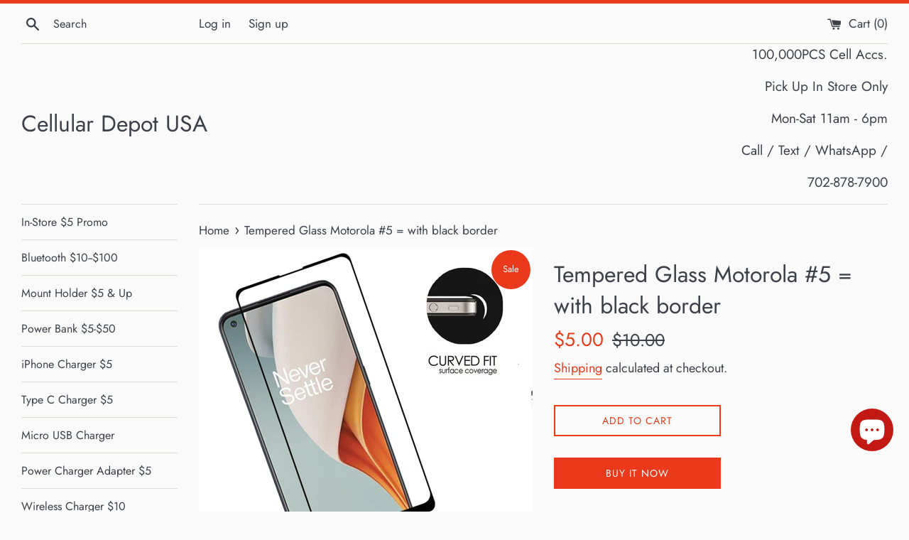

--- FILE ---
content_type: text/html; charset=utf-8
request_url: https://cellulardepotusa.store/products/tempered-glass-motorola-5-with-black-border
body_size: 18879
content:
<!doctype html>
<html class="supports-no-js" lang="en">
<head>
  <meta charset="utf-8">
  <meta http-equiv="X-UA-Compatible" content="IE=edge,chrome=1">
  <meta name="viewport" content="width=device-width,initial-scale=1">
  <meta name="theme-color" content="">
  <link rel="canonical" href="https://cellulardepotusa.store/products/tempered-glass-motorola-5-with-black-border">

  
    <link rel="shortcut icon" href="//cellulardepotusa.store/cdn/shop/files/CELLULAR_DEPOT_USA_1_X1_LOGO_32x32.png?v=1704315142" type="image/png" />
  

  <title>
  Tempered Glass Motorola #5 = with black border &ndash; Cellular Depot USA 
  </title>

  
    <meta name="description" content="moto g stylus 5G 2022, moto g stylus 5G 2021, moto g stylus 2021, moto g 5G 2022, moto g power (2022), moto g power (2021), moto one 5G ace 2021, moto g play (2021), moto g stylus (2022), moto g stylus 5g (2021), moto g stylus (2021), moto One 5G 2020, moto razr (2020), moto edge plus (2022), moto edge plus (2020), mot">
  

  <!-- /snippets/social-meta-tags.liquid -->




<meta property="og:site_name" content="Cellular Depot USA ">
<meta property="og:url" content="https://cellulardepotusa.store/products/tempered-glass-motorola-5-with-black-border">
<meta property="og:title" content="Tempered Glass Motorola #5 = with black border">
<meta property="og:type" content="product">
<meta property="og:description" content="moto g stylus 5G 2022, moto g stylus 5G 2021, moto g stylus 2021, moto g 5G 2022, moto g power (2022), moto g power (2021), moto one 5G ace 2021, moto g play (2021), moto g stylus (2022), moto g stylus 5g (2021), moto g stylus (2021), moto One 5G 2020, moto razr (2020), moto edge plus (2022), moto edge plus (2020), mot">

  <meta property="og:price:amount" content="5.00">
  <meta property="og:price:currency" content="USD">

<meta property="og:image" content="http://cellulardepotusa.store/cdn/shop/products/5_355e41f0-3d80-44dc-9278-127916610f85_1200x1200.jpg?v=1656023812">
<meta property="og:image:secure_url" content="https://cellulardepotusa.store/cdn/shop/products/5_355e41f0-3d80-44dc-9278-127916610f85_1200x1200.jpg?v=1656023812">


<meta name="twitter:card" content="summary_large_image">
<meta name="twitter:title" content="Tempered Glass Motorola #5 = with black border">
<meta name="twitter:description" content="moto g stylus 5G 2022, moto g stylus 5G 2021, moto g stylus 2021, moto g 5G 2022, moto g power (2022), moto g power (2021), moto one 5G ace 2021, moto g play (2021), moto g stylus (2022), moto g stylus 5g (2021), moto g stylus (2021), moto One 5G 2020, moto razr (2020), moto edge plus (2022), moto edge plus (2020), mot">


  <script>
    document.documentElement.className = document.documentElement.className.replace('supports-no-js', 'supports-js');

    var theme = {
      mapStrings: {
        addressError: "Error looking up that address",
        addressNoResults: "No results for that address",
        addressQueryLimit: "You have exceeded the Google API usage limit. Consider upgrading to a \u003ca href=\"https:\/\/developers.google.com\/maps\/premium\/usage-limits\"\u003ePremium Plan\u003c\/a\u003e.",
        authError: "There was a problem authenticating your Google Maps account."
      }
    }
  </script>

  <link href="//cellulardepotusa.store/cdn/shop/t/2/assets/theme.scss.css?v=96297359799357924271759260112" rel="stylesheet" type="text/css" media="all" />

  <script>window.performance && window.performance.mark && window.performance.mark('shopify.content_for_header.start');</script><meta id="shopify-digital-wallet" name="shopify-digital-wallet" content="/46506836126/digital_wallets/dialog">
<link rel="alternate" type="application/json+oembed" href="https://cellulardepotusa.store/products/tempered-glass-motorola-5-with-black-border.oembed">
<script async="async" src="/checkouts/internal/preloads.js?locale=en-US"></script>
<script id="shopify-features" type="application/json">{"accessToken":"2db68ea03f094218ca2d147745e5bd29","betas":["rich-media-storefront-analytics"],"domain":"cellulardepotusa.store","predictiveSearch":true,"shopId":46506836126,"locale":"en"}</script>
<script>var Shopify = Shopify || {};
Shopify.shop = "cellular-depot-usa-fulfillment.myshopify.com";
Shopify.locale = "en";
Shopify.currency = {"active":"USD","rate":"1.0"};
Shopify.country = "US";
Shopify.theme = {"name":"Simple","id":108903006366,"schema_name":"Simple","schema_version":"12.0.1","theme_store_id":578,"role":"main"};
Shopify.theme.handle = "null";
Shopify.theme.style = {"id":null,"handle":null};
Shopify.cdnHost = "cellulardepotusa.store/cdn";
Shopify.routes = Shopify.routes || {};
Shopify.routes.root = "/";</script>
<script type="module">!function(o){(o.Shopify=o.Shopify||{}).modules=!0}(window);</script>
<script>!function(o){function n(){var o=[];function n(){o.push(Array.prototype.slice.apply(arguments))}return n.q=o,n}var t=o.Shopify=o.Shopify||{};t.loadFeatures=n(),t.autoloadFeatures=n()}(window);</script>
<script id="shop-js-analytics" type="application/json">{"pageType":"product"}</script>
<script defer="defer" async type="module" src="//cellulardepotusa.store/cdn/shopifycloud/shop-js/modules/v2/client.init-shop-cart-sync_BN7fPSNr.en.esm.js"></script>
<script defer="defer" async type="module" src="//cellulardepotusa.store/cdn/shopifycloud/shop-js/modules/v2/chunk.common_Cbph3Kss.esm.js"></script>
<script defer="defer" async type="module" src="//cellulardepotusa.store/cdn/shopifycloud/shop-js/modules/v2/chunk.modal_DKumMAJ1.esm.js"></script>
<script type="module">
  await import("//cellulardepotusa.store/cdn/shopifycloud/shop-js/modules/v2/client.init-shop-cart-sync_BN7fPSNr.en.esm.js");
await import("//cellulardepotusa.store/cdn/shopifycloud/shop-js/modules/v2/chunk.common_Cbph3Kss.esm.js");
await import("//cellulardepotusa.store/cdn/shopifycloud/shop-js/modules/v2/chunk.modal_DKumMAJ1.esm.js");

  window.Shopify.SignInWithShop?.initShopCartSync?.({"fedCMEnabled":true,"windoidEnabled":true});

</script>
<script id="__st">var __st={"a":46506836126,"offset":-21600,"reqid":"3e5c5a82-3e42-40a5-b5ea-6c5e6fe5a214-1769905019","pageurl":"cellulardepotusa.store\/products\/tempered-glass-motorola-5-with-black-border","u":"ac68d4494a7a","p":"product","rtyp":"product","rid":7714826813614};</script>
<script>window.ShopifyPaypalV4VisibilityTracking = true;</script>
<script id="captcha-bootstrap">!function(){'use strict';const t='contact',e='account',n='new_comment',o=[[t,t],['blogs',n],['comments',n],[t,'customer']],c=[[e,'customer_login'],[e,'guest_login'],[e,'recover_customer_password'],[e,'create_customer']],r=t=>t.map((([t,e])=>`form[action*='/${t}']:not([data-nocaptcha='true']) input[name='form_type'][value='${e}']`)).join(','),a=t=>()=>t?[...document.querySelectorAll(t)].map((t=>t.form)):[];function s(){const t=[...o],e=r(t);return a(e)}const i='password',u='form_key',d=['recaptcha-v3-token','g-recaptcha-response','h-captcha-response',i],f=()=>{try{return window.sessionStorage}catch{return}},m='__shopify_v',_=t=>t.elements[u];function p(t,e,n=!1){try{const o=window.sessionStorage,c=JSON.parse(o.getItem(e)),{data:r}=function(t){const{data:e,action:n}=t;return t[m]||n?{data:e,action:n}:{data:t,action:n}}(c);for(const[e,n]of Object.entries(r))t.elements[e]&&(t.elements[e].value=n);n&&o.removeItem(e)}catch(o){console.error('form repopulation failed',{error:o})}}const l='form_type',E='cptcha';function T(t){t.dataset[E]=!0}const w=window,h=w.document,L='Shopify',v='ce_forms',y='captcha';let A=!1;((t,e)=>{const n=(g='f06e6c50-85a8-45c8-87d0-21a2b65856fe',I='https://cdn.shopify.com/shopifycloud/storefront-forms-hcaptcha/ce_storefront_forms_captcha_hcaptcha.v1.5.2.iife.js',D={infoText:'Protected by hCaptcha',privacyText:'Privacy',termsText:'Terms'},(t,e,n)=>{const o=w[L][v],c=o.bindForm;if(c)return c(t,g,e,D).then(n);var r;o.q.push([[t,g,e,D],n]),r=I,A||(h.body.append(Object.assign(h.createElement('script'),{id:'captcha-provider',async:!0,src:r})),A=!0)});var g,I,D;w[L]=w[L]||{},w[L][v]=w[L][v]||{},w[L][v].q=[],w[L][y]=w[L][y]||{},w[L][y].protect=function(t,e){n(t,void 0,e),T(t)},Object.freeze(w[L][y]),function(t,e,n,w,h,L){const[v,y,A,g]=function(t,e,n){const i=e?o:[],u=t?c:[],d=[...i,...u],f=r(d),m=r(i),_=r(d.filter((([t,e])=>n.includes(e))));return[a(f),a(m),a(_),s()]}(w,h,L),I=t=>{const e=t.target;return e instanceof HTMLFormElement?e:e&&e.form},D=t=>v().includes(t);t.addEventListener('submit',(t=>{const e=I(t);if(!e)return;const n=D(e)&&!e.dataset.hcaptchaBound&&!e.dataset.recaptchaBound,o=_(e),c=g().includes(e)&&(!o||!o.value);(n||c)&&t.preventDefault(),c&&!n&&(function(t){try{if(!f())return;!function(t){const e=f();if(!e)return;const n=_(t);if(!n)return;const o=n.value;o&&e.removeItem(o)}(t);const e=Array.from(Array(32),(()=>Math.random().toString(36)[2])).join('');!function(t,e){_(t)||t.append(Object.assign(document.createElement('input'),{type:'hidden',name:u})),t.elements[u].value=e}(t,e),function(t,e){const n=f();if(!n)return;const o=[...t.querySelectorAll(`input[type='${i}']`)].map((({name:t})=>t)),c=[...d,...o],r={};for(const[a,s]of new FormData(t).entries())c.includes(a)||(r[a]=s);n.setItem(e,JSON.stringify({[m]:1,action:t.action,data:r}))}(t,e)}catch(e){console.error('failed to persist form',e)}}(e),e.submit())}));const S=(t,e)=>{t&&!t.dataset[E]&&(n(t,e.some((e=>e===t))),T(t))};for(const o of['focusin','change'])t.addEventListener(o,(t=>{const e=I(t);D(e)&&S(e,y())}));const B=e.get('form_key'),M=e.get(l),P=B&&M;t.addEventListener('DOMContentLoaded',(()=>{const t=y();if(P)for(const e of t)e.elements[l].value===M&&p(e,B);[...new Set([...A(),...v().filter((t=>'true'===t.dataset.shopifyCaptcha))])].forEach((e=>S(e,t)))}))}(h,new URLSearchParams(w.location.search),n,t,e,['guest_login'])})(!0,!0)}();</script>
<script integrity="sha256-4kQ18oKyAcykRKYeNunJcIwy7WH5gtpwJnB7kiuLZ1E=" data-source-attribution="shopify.loadfeatures" defer="defer" src="//cellulardepotusa.store/cdn/shopifycloud/storefront/assets/storefront/load_feature-a0a9edcb.js" crossorigin="anonymous"></script>
<script data-source-attribution="shopify.dynamic_checkout.dynamic.init">var Shopify=Shopify||{};Shopify.PaymentButton=Shopify.PaymentButton||{isStorefrontPortableWallets:!0,init:function(){window.Shopify.PaymentButton.init=function(){};var t=document.createElement("script");t.src="https://cellulardepotusa.store/cdn/shopifycloud/portable-wallets/latest/portable-wallets.en.js",t.type="module",document.head.appendChild(t)}};
</script>
<script data-source-attribution="shopify.dynamic_checkout.buyer_consent">
  function portableWalletsHideBuyerConsent(e){var t=document.getElementById("shopify-buyer-consent"),n=document.getElementById("shopify-subscription-policy-button");t&&n&&(t.classList.add("hidden"),t.setAttribute("aria-hidden","true"),n.removeEventListener("click",e))}function portableWalletsShowBuyerConsent(e){var t=document.getElementById("shopify-buyer-consent"),n=document.getElementById("shopify-subscription-policy-button");t&&n&&(t.classList.remove("hidden"),t.removeAttribute("aria-hidden"),n.addEventListener("click",e))}window.Shopify?.PaymentButton&&(window.Shopify.PaymentButton.hideBuyerConsent=portableWalletsHideBuyerConsent,window.Shopify.PaymentButton.showBuyerConsent=portableWalletsShowBuyerConsent);
</script>
<script>
  function portableWalletsCleanup(e){e&&e.src&&console.error("Failed to load portable wallets script "+e.src);var t=document.querySelectorAll("shopify-accelerated-checkout .shopify-payment-button__skeleton, shopify-accelerated-checkout-cart .wallet-cart-button__skeleton"),e=document.getElementById("shopify-buyer-consent");for(let e=0;e<t.length;e++)t[e].remove();e&&e.remove()}function portableWalletsNotLoadedAsModule(e){e instanceof ErrorEvent&&"string"==typeof e.message&&e.message.includes("import.meta")&&"string"==typeof e.filename&&e.filename.includes("portable-wallets")&&(window.removeEventListener("error",portableWalletsNotLoadedAsModule),window.Shopify.PaymentButton.failedToLoad=e,"loading"===document.readyState?document.addEventListener("DOMContentLoaded",window.Shopify.PaymentButton.init):window.Shopify.PaymentButton.init())}window.addEventListener("error",portableWalletsNotLoadedAsModule);
</script>

<script type="module" src="https://cellulardepotusa.store/cdn/shopifycloud/portable-wallets/latest/portable-wallets.en.js" onError="portableWalletsCleanup(this)" crossorigin="anonymous"></script>
<script nomodule>
  document.addEventListener("DOMContentLoaded", portableWalletsCleanup);
</script>

<link id="shopify-accelerated-checkout-styles" rel="stylesheet" media="screen" href="https://cellulardepotusa.store/cdn/shopifycloud/portable-wallets/latest/accelerated-checkout-backwards-compat.css" crossorigin="anonymous">
<style id="shopify-accelerated-checkout-cart">
        #shopify-buyer-consent {
  margin-top: 1em;
  display: inline-block;
  width: 100%;
}

#shopify-buyer-consent.hidden {
  display: none;
}

#shopify-subscription-policy-button {
  background: none;
  border: none;
  padding: 0;
  text-decoration: underline;
  font-size: inherit;
  cursor: pointer;
}

#shopify-subscription-policy-button::before {
  box-shadow: none;
}

      </style>

<script>window.performance && window.performance.mark && window.performance.mark('shopify.content_for_header.end');</script>

  <script src="//cellulardepotusa.store/cdn/shop/t/2/assets/jquery-1.11.0.min.js?v=32460426840832490021597774201" type="text/javascript"></script>
  <script src="//cellulardepotusa.store/cdn/shop/t/2/assets/modernizr.min.js?v=44044439420609591321597774202" type="text/javascript"></script>

  <script src="//cellulardepotusa.store/cdn/shop/t/2/assets/lazysizes.min.js?v=155223123402716617051597774202" async="async"></script>

  
<script src="https://cdn.shopify.com/extensions/e8878072-2f6b-4e89-8082-94b04320908d/inbox-1254/assets/inbox-chat-loader.js" type="text/javascript" defer="defer"></script>
<link href="https://monorail-edge.shopifysvc.com" rel="dns-prefetch">
<script>(function(){if ("sendBeacon" in navigator && "performance" in window) {try {var session_token_from_headers = performance.getEntriesByType('navigation')[0].serverTiming.find(x => x.name == '_s').description;} catch {var session_token_from_headers = undefined;}var session_cookie_matches = document.cookie.match(/_shopify_s=([^;]*)/);var session_token_from_cookie = session_cookie_matches && session_cookie_matches.length === 2 ? session_cookie_matches[1] : "";var session_token = session_token_from_headers || session_token_from_cookie || "";function handle_abandonment_event(e) {var entries = performance.getEntries().filter(function(entry) {return /monorail-edge.shopifysvc.com/.test(entry.name);});if (!window.abandonment_tracked && entries.length === 0) {window.abandonment_tracked = true;var currentMs = Date.now();var navigation_start = performance.timing.navigationStart;var payload = {shop_id: 46506836126,url: window.location.href,navigation_start,duration: currentMs - navigation_start,session_token,page_type: "product"};window.navigator.sendBeacon("https://monorail-edge.shopifysvc.com/v1/produce", JSON.stringify({schema_id: "online_store_buyer_site_abandonment/1.1",payload: payload,metadata: {event_created_at_ms: currentMs,event_sent_at_ms: currentMs}}));}}window.addEventListener('pagehide', handle_abandonment_event);}}());</script>
<script id="web-pixels-manager-setup">(function e(e,d,r,n,o){if(void 0===o&&(o={}),!Boolean(null===(a=null===(i=window.Shopify)||void 0===i?void 0:i.analytics)||void 0===a?void 0:a.replayQueue)){var i,a;window.Shopify=window.Shopify||{};var t=window.Shopify;t.analytics=t.analytics||{};var s=t.analytics;s.replayQueue=[],s.publish=function(e,d,r){return s.replayQueue.push([e,d,r]),!0};try{self.performance.mark("wpm:start")}catch(e){}var l=function(){var e={modern:/Edge?\/(1{2}[4-9]|1[2-9]\d|[2-9]\d{2}|\d{4,})\.\d+(\.\d+|)|Firefox\/(1{2}[4-9]|1[2-9]\d|[2-9]\d{2}|\d{4,})\.\d+(\.\d+|)|Chrom(ium|e)\/(9{2}|\d{3,})\.\d+(\.\d+|)|(Maci|X1{2}).+ Version\/(15\.\d+|(1[6-9]|[2-9]\d|\d{3,})\.\d+)([,.]\d+|)( \(\w+\)|)( Mobile\/\w+|) Safari\/|Chrome.+OPR\/(9{2}|\d{3,})\.\d+\.\d+|(CPU[ +]OS|iPhone[ +]OS|CPU[ +]iPhone|CPU IPhone OS|CPU iPad OS)[ +]+(15[._]\d+|(1[6-9]|[2-9]\d|\d{3,})[._]\d+)([._]\d+|)|Android:?[ /-](13[3-9]|1[4-9]\d|[2-9]\d{2}|\d{4,})(\.\d+|)(\.\d+|)|Android.+Firefox\/(13[5-9]|1[4-9]\d|[2-9]\d{2}|\d{4,})\.\d+(\.\d+|)|Android.+Chrom(ium|e)\/(13[3-9]|1[4-9]\d|[2-9]\d{2}|\d{4,})\.\d+(\.\d+|)|SamsungBrowser\/([2-9]\d|\d{3,})\.\d+/,legacy:/Edge?\/(1[6-9]|[2-9]\d|\d{3,})\.\d+(\.\d+|)|Firefox\/(5[4-9]|[6-9]\d|\d{3,})\.\d+(\.\d+|)|Chrom(ium|e)\/(5[1-9]|[6-9]\d|\d{3,})\.\d+(\.\d+|)([\d.]+$|.*Safari\/(?![\d.]+ Edge\/[\d.]+$))|(Maci|X1{2}).+ Version\/(10\.\d+|(1[1-9]|[2-9]\d|\d{3,})\.\d+)([,.]\d+|)( \(\w+\)|)( Mobile\/\w+|) Safari\/|Chrome.+OPR\/(3[89]|[4-9]\d|\d{3,})\.\d+\.\d+|(CPU[ +]OS|iPhone[ +]OS|CPU[ +]iPhone|CPU IPhone OS|CPU iPad OS)[ +]+(10[._]\d+|(1[1-9]|[2-9]\d|\d{3,})[._]\d+)([._]\d+|)|Android:?[ /-](13[3-9]|1[4-9]\d|[2-9]\d{2}|\d{4,})(\.\d+|)(\.\d+|)|Mobile Safari.+OPR\/([89]\d|\d{3,})\.\d+\.\d+|Android.+Firefox\/(13[5-9]|1[4-9]\d|[2-9]\d{2}|\d{4,})\.\d+(\.\d+|)|Android.+Chrom(ium|e)\/(13[3-9]|1[4-9]\d|[2-9]\d{2}|\d{4,})\.\d+(\.\d+|)|Android.+(UC? ?Browser|UCWEB|U3)[ /]?(15\.([5-9]|\d{2,})|(1[6-9]|[2-9]\d|\d{3,})\.\d+)\.\d+|SamsungBrowser\/(5\.\d+|([6-9]|\d{2,})\.\d+)|Android.+MQ{2}Browser\/(14(\.(9|\d{2,})|)|(1[5-9]|[2-9]\d|\d{3,})(\.\d+|))(\.\d+|)|K[Aa][Ii]OS\/(3\.\d+|([4-9]|\d{2,})\.\d+)(\.\d+|)/},d=e.modern,r=e.legacy,n=navigator.userAgent;return n.match(d)?"modern":n.match(r)?"legacy":"unknown"}(),u="modern"===l?"modern":"legacy",c=(null!=n?n:{modern:"",legacy:""})[u],f=function(e){return[e.baseUrl,"/wpm","/b",e.hashVersion,"modern"===e.buildTarget?"m":"l",".js"].join("")}({baseUrl:d,hashVersion:r,buildTarget:u}),m=function(e){var d=e.version,r=e.bundleTarget,n=e.surface,o=e.pageUrl,i=e.monorailEndpoint;return{emit:function(e){var a=e.status,t=e.errorMsg,s=(new Date).getTime(),l=JSON.stringify({metadata:{event_sent_at_ms:s},events:[{schema_id:"web_pixels_manager_load/3.1",payload:{version:d,bundle_target:r,page_url:o,status:a,surface:n,error_msg:t},metadata:{event_created_at_ms:s}}]});if(!i)return console&&console.warn&&console.warn("[Web Pixels Manager] No Monorail endpoint provided, skipping logging."),!1;try{return self.navigator.sendBeacon.bind(self.navigator)(i,l)}catch(e){}var u=new XMLHttpRequest;try{return u.open("POST",i,!0),u.setRequestHeader("Content-Type","text/plain"),u.send(l),!0}catch(e){return console&&console.warn&&console.warn("[Web Pixels Manager] Got an unhandled error while logging to Monorail."),!1}}}}({version:r,bundleTarget:l,surface:e.surface,pageUrl:self.location.href,monorailEndpoint:e.monorailEndpoint});try{o.browserTarget=l,function(e){var d=e.src,r=e.async,n=void 0===r||r,o=e.onload,i=e.onerror,a=e.sri,t=e.scriptDataAttributes,s=void 0===t?{}:t,l=document.createElement("script"),u=document.querySelector("head"),c=document.querySelector("body");if(l.async=n,l.src=d,a&&(l.integrity=a,l.crossOrigin="anonymous"),s)for(var f in s)if(Object.prototype.hasOwnProperty.call(s,f))try{l.dataset[f]=s[f]}catch(e){}if(o&&l.addEventListener("load",o),i&&l.addEventListener("error",i),u)u.appendChild(l);else{if(!c)throw new Error("Did not find a head or body element to append the script");c.appendChild(l)}}({src:f,async:!0,onload:function(){if(!function(){var e,d;return Boolean(null===(d=null===(e=window.Shopify)||void 0===e?void 0:e.analytics)||void 0===d?void 0:d.initialized)}()){var d=window.webPixelsManager.init(e)||void 0;if(d){var r=window.Shopify.analytics;r.replayQueue.forEach((function(e){var r=e[0],n=e[1],o=e[2];d.publishCustomEvent(r,n,o)})),r.replayQueue=[],r.publish=d.publishCustomEvent,r.visitor=d.visitor,r.initialized=!0}}},onerror:function(){return m.emit({status:"failed",errorMsg:"".concat(f," has failed to load")})},sri:function(e){var d=/^sha384-[A-Za-z0-9+/=]+$/;return"string"==typeof e&&d.test(e)}(c)?c:"",scriptDataAttributes:o}),m.emit({status:"loading"})}catch(e){m.emit({status:"failed",errorMsg:(null==e?void 0:e.message)||"Unknown error"})}}})({shopId: 46506836126,storefrontBaseUrl: "https://cellulardepotusa.store",extensionsBaseUrl: "https://extensions.shopifycdn.com/cdn/shopifycloud/web-pixels-manager",monorailEndpoint: "https://monorail-edge.shopifysvc.com/unstable/produce_batch",surface: "storefront-renderer",enabledBetaFlags: ["2dca8a86"],webPixelsConfigList: [{"id":"460914862","configuration":"{\"config\":\"{\\\"pixel_id\\\":\\\"G-Q5P18CBHXV\\\",\\\"gtag_events\\\":[{\\\"type\\\":\\\"purchase\\\",\\\"action_label\\\":\\\"G-Q5P18CBHXV\\\"},{\\\"type\\\":\\\"page_view\\\",\\\"action_label\\\":\\\"G-Q5P18CBHXV\\\"},{\\\"type\\\":\\\"view_item\\\",\\\"action_label\\\":\\\"G-Q5P18CBHXV\\\"},{\\\"type\\\":\\\"search\\\",\\\"action_label\\\":\\\"G-Q5P18CBHXV\\\"},{\\\"type\\\":\\\"add_to_cart\\\",\\\"action_label\\\":\\\"G-Q5P18CBHXV\\\"},{\\\"type\\\":\\\"begin_checkout\\\",\\\"action_label\\\":\\\"G-Q5P18CBHXV\\\"},{\\\"type\\\":\\\"add_payment_info\\\",\\\"action_label\\\":\\\"G-Q5P18CBHXV\\\"}],\\\"enable_monitoring_mode\\\":false}\"}","eventPayloadVersion":"v1","runtimeContext":"OPEN","scriptVersion":"b2a88bafab3e21179ed38636efcd8a93","type":"APP","apiClientId":1780363,"privacyPurposes":[],"dataSharingAdjustments":{"protectedCustomerApprovalScopes":["read_customer_address","read_customer_email","read_customer_name","read_customer_personal_data","read_customer_phone"]}},{"id":"shopify-app-pixel","configuration":"{}","eventPayloadVersion":"v1","runtimeContext":"STRICT","scriptVersion":"0450","apiClientId":"shopify-pixel","type":"APP","privacyPurposes":["ANALYTICS","MARKETING"]},{"id":"shopify-custom-pixel","eventPayloadVersion":"v1","runtimeContext":"LAX","scriptVersion":"0450","apiClientId":"shopify-pixel","type":"CUSTOM","privacyPurposes":["ANALYTICS","MARKETING"]}],isMerchantRequest: false,initData: {"shop":{"name":"Cellular Depot USA ","paymentSettings":{"currencyCode":"USD"},"myshopifyDomain":"cellular-depot-usa-fulfillment.myshopify.com","countryCode":"US","storefrontUrl":"https:\/\/cellulardepotusa.store"},"customer":null,"cart":null,"checkout":null,"productVariants":[{"price":{"amount":5.0,"currencyCode":"USD"},"product":{"title":"Tempered Glass Motorola #5 = with black border","vendor":"Cellular Depot USA","id":"7714826813614","untranslatedTitle":"Tempered Glass Motorola #5 = with black border","url":"\/products\/tempered-glass-motorola-5-with-black-border","type":""},"id":"43053940113582","image":{"src":"\/\/cellulardepotusa.store\/cdn\/shop\/products\/5_355e41f0-3d80-44dc-9278-127916610f85.jpg?v=1656023812"},"sku":"mtg5","title":"Default Title","untranslatedTitle":"Default Title"}],"purchasingCompany":null},},"https://cellulardepotusa.store/cdn","1d2a099fw23dfb22ep557258f5m7a2edbae",{"modern":"","legacy":""},{"shopId":"46506836126","storefrontBaseUrl":"https:\/\/cellulardepotusa.store","extensionBaseUrl":"https:\/\/extensions.shopifycdn.com\/cdn\/shopifycloud\/web-pixels-manager","surface":"storefront-renderer","enabledBetaFlags":"[\"2dca8a86\"]","isMerchantRequest":"false","hashVersion":"1d2a099fw23dfb22ep557258f5m7a2edbae","publish":"custom","events":"[[\"page_viewed\",{}],[\"product_viewed\",{\"productVariant\":{\"price\":{\"amount\":5.0,\"currencyCode\":\"USD\"},\"product\":{\"title\":\"Tempered Glass Motorola #5 = with black border\",\"vendor\":\"Cellular Depot USA\",\"id\":\"7714826813614\",\"untranslatedTitle\":\"Tempered Glass Motorola #5 = with black border\",\"url\":\"\/products\/tempered-glass-motorola-5-with-black-border\",\"type\":\"\"},\"id\":\"43053940113582\",\"image\":{\"src\":\"\/\/cellulardepotusa.store\/cdn\/shop\/products\/5_355e41f0-3d80-44dc-9278-127916610f85.jpg?v=1656023812\"},\"sku\":\"mtg5\",\"title\":\"Default Title\",\"untranslatedTitle\":\"Default Title\"}}]]"});</script><script>
  window.ShopifyAnalytics = window.ShopifyAnalytics || {};
  window.ShopifyAnalytics.meta = window.ShopifyAnalytics.meta || {};
  window.ShopifyAnalytics.meta.currency = 'USD';
  var meta = {"product":{"id":7714826813614,"gid":"gid:\/\/shopify\/Product\/7714826813614","vendor":"Cellular Depot USA","type":"","handle":"tempered-glass-motorola-5-with-black-border","variants":[{"id":43053940113582,"price":500,"name":"Tempered Glass Motorola #5 = with black border","public_title":null,"sku":"mtg5"}],"remote":false},"page":{"pageType":"product","resourceType":"product","resourceId":7714826813614,"requestId":"3e5c5a82-3e42-40a5-b5ea-6c5e6fe5a214-1769905019"}};
  for (var attr in meta) {
    window.ShopifyAnalytics.meta[attr] = meta[attr];
  }
</script>
<script class="analytics">
  (function () {
    var customDocumentWrite = function(content) {
      var jquery = null;

      if (window.jQuery) {
        jquery = window.jQuery;
      } else if (window.Checkout && window.Checkout.$) {
        jquery = window.Checkout.$;
      }

      if (jquery) {
        jquery('body').append(content);
      }
    };

    var hasLoggedConversion = function(token) {
      if (token) {
        return document.cookie.indexOf('loggedConversion=' + token) !== -1;
      }
      return false;
    }

    var setCookieIfConversion = function(token) {
      if (token) {
        var twoMonthsFromNow = new Date(Date.now());
        twoMonthsFromNow.setMonth(twoMonthsFromNow.getMonth() + 2);

        document.cookie = 'loggedConversion=' + token + '; expires=' + twoMonthsFromNow;
      }
    }

    var trekkie = window.ShopifyAnalytics.lib = window.trekkie = window.trekkie || [];
    if (trekkie.integrations) {
      return;
    }
    trekkie.methods = [
      'identify',
      'page',
      'ready',
      'track',
      'trackForm',
      'trackLink'
    ];
    trekkie.factory = function(method) {
      return function() {
        var args = Array.prototype.slice.call(arguments);
        args.unshift(method);
        trekkie.push(args);
        return trekkie;
      };
    };
    for (var i = 0; i < trekkie.methods.length; i++) {
      var key = trekkie.methods[i];
      trekkie[key] = trekkie.factory(key);
    }
    trekkie.load = function(config) {
      trekkie.config = config || {};
      trekkie.config.initialDocumentCookie = document.cookie;
      var first = document.getElementsByTagName('script')[0];
      var script = document.createElement('script');
      script.type = 'text/javascript';
      script.onerror = function(e) {
        var scriptFallback = document.createElement('script');
        scriptFallback.type = 'text/javascript';
        scriptFallback.onerror = function(error) {
                var Monorail = {
      produce: function produce(monorailDomain, schemaId, payload) {
        var currentMs = new Date().getTime();
        var event = {
          schema_id: schemaId,
          payload: payload,
          metadata: {
            event_created_at_ms: currentMs,
            event_sent_at_ms: currentMs
          }
        };
        return Monorail.sendRequest("https://" + monorailDomain + "/v1/produce", JSON.stringify(event));
      },
      sendRequest: function sendRequest(endpointUrl, payload) {
        // Try the sendBeacon API
        if (window && window.navigator && typeof window.navigator.sendBeacon === 'function' && typeof window.Blob === 'function' && !Monorail.isIos12()) {
          var blobData = new window.Blob([payload], {
            type: 'text/plain'
          });

          if (window.navigator.sendBeacon(endpointUrl, blobData)) {
            return true;
          } // sendBeacon was not successful

        } // XHR beacon

        var xhr = new XMLHttpRequest();

        try {
          xhr.open('POST', endpointUrl);
          xhr.setRequestHeader('Content-Type', 'text/plain');
          xhr.send(payload);
        } catch (e) {
          console.log(e);
        }

        return false;
      },
      isIos12: function isIos12() {
        return window.navigator.userAgent.lastIndexOf('iPhone; CPU iPhone OS 12_') !== -1 || window.navigator.userAgent.lastIndexOf('iPad; CPU OS 12_') !== -1;
      }
    };
    Monorail.produce('monorail-edge.shopifysvc.com',
      'trekkie_storefront_load_errors/1.1',
      {shop_id: 46506836126,
      theme_id: 108903006366,
      app_name: "storefront",
      context_url: window.location.href,
      source_url: "//cellulardepotusa.store/cdn/s/trekkie.storefront.c59ea00e0474b293ae6629561379568a2d7c4bba.min.js"});

        };
        scriptFallback.async = true;
        scriptFallback.src = '//cellulardepotusa.store/cdn/s/trekkie.storefront.c59ea00e0474b293ae6629561379568a2d7c4bba.min.js';
        first.parentNode.insertBefore(scriptFallback, first);
      };
      script.async = true;
      script.src = '//cellulardepotusa.store/cdn/s/trekkie.storefront.c59ea00e0474b293ae6629561379568a2d7c4bba.min.js';
      first.parentNode.insertBefore(script, first);
    };
    trekkie.load(
      {"Trekkie":{"appName":"storefront","development":false,"defaultAttributes":{"shopId":46506836126,"isMerchantRequest":null,"themeId":108903006366,"themeCityHash":"7237467579040986208","contentLanguage":"en","currency":"USD","eventMetadataId":"db9dcf6c-da17-41b0-88d2-6f159236bebe"},"isServerSideCookieWritingEnabled":true,"monorailRegion":"shop_domain","enabledBetaFlags":["65f19447","b5387b81"]},"Session Attribution":{},"S2S":{"facebookCapiEnabled":false,"source":"trekkie-storefront-renderer","apiClientId":580111}}
    );

    var loaded = false;
    trekkie.ready(function() {
      if (loaded) return;
      loaded = true;

      window.ShopifyAnalytics.lib = window.trekkie;

      var originalDocumentWrite = document.write;
      document.write = customDocumentWrite;
      try { window.ShopifyAnalytics.merchantGoogleAnalytics.call(this); } catch(error) {};
      document.write = originalDocumentWrite;

      window.ShopifyAnalytics.lib.page(null,{"pageType":"product","resourceType":"product","resourceId":7714826813614,"requestId":"3e5c5a82-3e42-40a5-b5ea-6c5e6fe5a214-1769905019","shopifyEmitted":true});

      var match = window.location.pathname.match(/checkouts\/(.+)\/(thank_you|post_purchase)/)
      var token = match? match[1]: undefined;
      if (!hasLoggedConversion(token)) {
        setCookieIfConversion(token);
        window.ShopifyAnalytics.lib.track("Viewed Product",{"currency":"USD","variantId":43053940113582,"productId":7714826813614,"productGid":"gid:\/\/shopify\/Product\/7714826813614","name":"Tempered Glass Motorola #5 = with black border","price":"5.00","sku":"mtg5","brand":"Cellular Depot USA","variant":null,"category":"","nonInteraction":true,"remote":false},undefined,undefined,{"shopifyEmitted":true});
      window.ShopifyAnalytics.lib.track("monorail:\/\/trekkie_storefront_viewed_product\/1.1",{"currency":"USD","variantId":43053940113582,"productId":7714826813614,"productGid":"gid:\/\/shopify\/Product\/7714826813614","name":"Tempered Glass Motorola #5 = with black border","price":"5.00","sku":"mtg5","brand":"Cellular Depot USA","variant":null,"category":"","nonInteraction":true,"remote":false,"referer":"https:\/\/cellulardepotusa.store\/products\/tempered-glass-motorola-5-with-black-border"});
      }
    });


        var eventsListenerScript = document.createElement('script');
        eventsListenerScript.async = true;
        eventsListenerScript.src = "//cellulardepotusa.store/cdn/shopifycloud/storefront/assets/shop_events_listener-3da45d37.js";
        document.getElementsByTagName('head')[0].appendChild(eventsListenerScript);

})();</script>
  <script>
  if (!window.ga || (window.ga && typeof window.ga !== 'function')) {
    window.ga = function ga() {
      (window.ga.q = window.ga.q || []).push(arguments);
      if (window.Shopify && window.Shopify.analytics && typeof window.Shopify.analytics.publish === 'function') {
        window.Shopify.analytics.publish("ga_stub_called", {}, {sendTo: "google_osp_migration"});
      }
      console.error("Shopify's Google Analytics stub called with:", Array.from(arguments), "\nSee https://help.shopify.com/manual/promoting-marketing/pixels/pixel-migration#google for more information.");
    };
    if (window.Shopify && window.Shopify.analytics && typeof window.Shopify.analytics.publish === 'function') {
      window.Shopify.analytics.publish("ga_stub_initialized", {}, {sendTo: "google_osp_migration"});
    }
  }
</script>
<script
  defer
  src="https://cellulardepotusa.store/cdn/shopifycloud/perf-kit/shopify-perf-kit-3.1.0.min.js"
  data-application="storefront-renderer"
  data-shop-id="46506836126"
  data-render-region="gcp-us-central1"
  data-page-type="product"
  data-theme-instance-id="108903006366"
  data-theme-name="Simple"
  data-theme-version="12.0.1"
  data-monorail-region="shop_domain"
  data-resource-timing-sampling-rate="10"
  data-shs="true"
  data-shs-beacon="true"
  data-shs-export-with-fetch="true"
  data-shs-logs-sample-rate="1"
  data-shs-beacon-endpoint="https://cellulardepotusa.store/api/collect"
></script>
</head>

<body id="tempered-glass-motorola-5-with-black-border" class="template-product">

  <a class="in-page-link visually-hidden skip-link" href="#MainContent">Skip to content</a>

  <div id="shopify-section-header" class="shopify-section">
  <div class="page-border"></div>


<div class="site-wrapper">
  <div class="top-bar grid">

    <div class="grid__item medium-up--one-fifth small--one-half">
      <div class="top-bar__search">
        <a href="/search" class="medium-up--hide">
          <svg aria-hidden="true" focusable="false" role="presentation" class="icon icon-search" viewBox="0 0 20 20"><path fill="#444" d="M18.64 17.02l-5.31-5.31c.81-1.08 1.26-2.43 1.26-3.87C14.5 4.06 11.44 1 7.75 1S1 4.06 1 7.75s3.06 6.75 6.75 6.75c1.44 0 2.79-.45 3.87-1.26l5.31 5.31c.45.45 1.26.54 1.71.09.45-.36.45-1.17 0-1.62zM3.25 7.75c0-2.52 1.98-4.5 4.5-4.5s4.5 1.98 4.5 4.5-1.98 4.5-4.5 4.5-4.5-1.98-4.5-4.5z"/></svg>
        </a>
        <form action="/search" method="get" class="search-bar small--hide" role="search">
          
          <button type="submit" class="search-bar__submit">
            <svg aria-hidden="true" focusable="false" role="presentation" class="icon icon-search" viewBox="0 0 20 20"><path fill="#444" d="M18.64 17.02l-5.31-5.31c.81-1.08 1.26-2.43 1.26-3.87C14.5 4.06 11.44 1 7.75 1S1 4.06 1 7.75s3.06 6.75 6.75 6.75c1.44 0 2.79-.45 3.87-1.26l5.31 5.31c.45.45 1.26.54 1.71.09.45-.36.45-1.17 0-1.62zM3.25 7.75c0-2.52 1.98-4.5 4.5-4.5s4.5 1.98 4.5 4.5-1.98 4.5-4.5 4.5-4.5-1.98-4.5-4.5z"/></svg>
            <span class="icon__fallback-text">Search</span>
          </button>
          <input type="search" name="q" class="search-bar__input" value="" placeholder="Search" aria-label="Search">
        </form>
      </div>
    </div>

    
      <div class="grid__item medium-up--two-fifths small--hide">
        <span class="customer-links small--hide">
          
            <a href="https://shopify.com/46506836126/account?locale=en&amp;region_country=US" id="customer_login_link">Log in</a>
            <span class="vertical-divider"></span>
            <a href="https://shopify.com/46506836126/account?locale=en" id="customer_register_link">Sign up</a>
          
        </span>
      </div>
    

    <div class="grid__item  medium-up--two-fifths  small--one-half text-right">
      <a href="/cart" class="site-header__cart">
        <svg aria-hidden="true" focusable="false" role="presentation" class="icon icon-cart" viewBox="0 0 20 20"><path fill="#444" d="M18.936 5.564c-.144-.175-.35-.207-.55-.207h-.003L6.774 4.286c-.272 0-.417.089-.491.18-.079.096-.16.263-.094.585l2.016 5.705c.163.407.642.673 1.068.673h8.401c.433 0 .854-.285.941-.725l.484-4.571c.045-.221-.015-.388-.163-.567z"/><path fill="#444" d="M17.107 12.5H7.659L4.98 4.117l-.362-1.059c-.138-.401-.292-.559-.695-.559H.924c-.411 0-.748.303-.748.714s.337.714.748.714h2.413l3.002 9.48c.126.38.295.52.942.52h9.825c.411 0 .748-.303.748-.714s-.336-.714-.748-.714zM10.424 16.23a1.498 1.498 0 1 1-2.997 0 1.498 1.498 0 0 1 2.997 0zM16.853 16.23a1.498 1.498 0 1 1-2.997 0 1.498 1.498 0 0 1 2.997 0z"/></svg>
        <span class="small--hide">
          Cart
          (<span id="CartCount">0</span>)
        </span>
      </a>
    </div>
  </div>

  <hr class="small--hide hr--border">

  <header class="site-header grid medium-up--grid--table" role="banner">
    <div class="grid__item small--text-center">
      <div itemscope itemtype="http://schema.org/Organization">
        

          
            <a href="/" class="site-header__site-name h1" itemprop="url">
              Cellular Depot USA 
            </a>
            
          
        
      </div>
    </div>
    
      <div class="grid__item medium-up--text-right small--text-center">
        <div class="rte tagline">
          <p>100,000PCS Cell Accs.</p><p>Pick Up In Store Only  </p><p>Mon-Sat 11am - 6pm </p><p>Call / Text / WhatsApp / </p><p>702-878-7900  </p>
        </div>
      </div>
    
  </header>
</div>




</div>

    

  <div class="site-wrapper">

    <div class="grid">

      <div id="shopify-section-sidebar" class="shopify-section"><div data-section-id="sidebar" data-section-type="sidebar-section">
  <nav class="grid__item small--text-center medium-up--one-fifth" role="navigation">
    <hr class="hr--small medium-up--hide">
    <button id="ToggleMobileMenu" class="mobile-menu-icon medium-up--hide" aria-haspopup="true" aria-owns="SiteNav">
      <span class="line"></span>
      <span class="line"></span>
      <span class="line"></span>
      <span class="line"></span>
      <span class="icon__fallback-text">Menu</span>
    </button>
    <div id="SiteNav" class="site-nav" role="menu">
      <ul class="list--nav">
        
          
          
            <li class="site-nav__item">
              <a href="/collections/cellular-depot-usa-store-photos" class="site-nav__link">In-Store $5 Promo</a>
            </li>
          
        
          
          
            <li class="site-nav__item">
              <a href="/collections/bluetooth" class="site-nav__link">Bluetooth $10--$100</a>
            </li>
          
        
          
          
            <li class="site-nav__item">
              <a href="/collections/mount-holder" class="site-nav__link">Mount Holder $5 &amp; Up</a>
            </li>
          
        
          
          
            <li class="site-nav__item">
              <a href="/collections/power-bank" class="site-nav__link">Power Bank $5-$50</a>
            </li>
          
        
          
          
            <li class="site-nav__item">
              <a href="/collections/iphone-charger" class="site-nav__link">iPhone Charger $5</a>
            </li>
          
        
          
          
            <li class="site-nav__item">
              <a href="/collections/type-c-charger" class="site-nav__link">Type C Charger $5</a>
            </li>
          
        
          
          
            <li class="site-nav__item">
              <a href="/collections/micro-usb-charger" class="site-nav__link">Micro USB Charger </a>
            </li>
          
        
          
          
            <li class="site-nav__item">
              <a href="/collections/chargers" class="site-nav__link">Power Charger Adapter $5</a>
            </li>
          
        
          
          
            <li class="site-nav__item">
              <a href="/collections/batteries-charger" class="site-nav__link">Wireless Charger $10</a>
            </li>
          
        
          
          
            <li class="site-nav__item">
              <a href="/collections/tempered-glass" class="site-nav__link">IPhone Tempered Glass $1 - $8</a>
            </li>
          
        
          
          
            <li class="site-nav__item">
              <a href="/collections/tempered-glass-samsung" class="site-nav__link">Samsung Tempered Glass $3</a>
            </li>
          
        
          
          
            <li class="site-nav__item">
              <a href="/collections/tempered-glass-motorola" class="site-nav__link">Tempered Glass ETC. $3- $8</a>
            </li>
          
        
          
          
            <li class="site-nav__item">
              <a href="/collections/tempered-glass-ipad" class="site-nav__link">Tempered Glass IPad, Tablet</a>
            </li>
          
        
          
          
            <li class="site-nav__item">
              <a href="/collections/cellphone-case-preprint" class="site-nav__link">iPhone Case $3 &amp; Up</a>
            </li>
          
        
          
          
            <li class="site-nav__item">
              <a href="/collections/samsung-cases" class="site-nav__link">Samsung Case $3 &amp; Up</a>
            </li>
          
        
          
          
            <li class="site-nav__item">
              <a href="/collections/moto-cases" class="site-nav__link">Cases ETC</a>
            </li>
          
        
          
          
            <li class="site-nav__item">
              <a href="/collections/earpieces" class="site-nav__link">Earphone $5 &amp; Up</a>
            </li>
          
        
          
          
            <li class="site-nav__item">
              <a href="/collections/iwatch-accessories" class="site-nav__link">iWatch Accessories $3 &amp; Up</a>
            </li>
          
        
          
          
            <li class="site-nav__item">
              <a href="/collections/aux-video-cable" class="site-nav__link">Adapter / Aux / Video Cable $2</a>
            </li>
          
        
          
          
            <li class="site-nav__item">
              <a href="/collections/ring" class="site-nav__link">Memory Card, Stylus, &amp; Misc.</a>
            </li>
          
        
          
          
            <li class="site-nav__item">
              <a href="/collections/iphones-50-up/Unlocked-Apple-iPhones" class="site-nav__link">Unlocked Apple iPhones</a>
            </li>
          
        
          
          
            <li class="site-nav__item">
              <a href="/collections/unlocked-refurb-phones" class="site-nav__link">Unlocked Samsung Phones</a>
            </li>
          
        
          
          
            <li class="site-nav__item">
              <a href="/collections/unlocked-smart-phones" class="site-nav__link">Unlocked Smart Phones</a>
            </li>
          
        
          
          
            <li class="site-nav__item">
              <a href="/collections/locked-smart-phones" class="site-nav__link">Locked Smart Phones </a>
            </li>
          
        
          
          
            <li class="site-nav__item">
              <a href="/collections/lock-unlock-2g-3g-phones" class="site-nav__link">Lock/Unlocked 2G, 3G Phones</a>
            </li>
          
        
          
          
            <li class="site-nav__item">
              <a href="/collections/service-phone-combo" class="site-nav__link">Service Phone Combos $60 &amp; Up</a>
            </li>
          
        
          
          
            <li class="site-nav__item">
              <a href="/collections/bring-your-own-phone" class="site-nav__link">B Y O P Service $5 &amp; Up</a>
            </li>
          
        
          
          
            <li class="site-nav__item">
              <a href="/collections/vacation-sim-kit" class="site-nav__link">Travel Sim Cards $10-$50</a>
            </li>
          
        
          
          
            <li class="site-nav__item">
              <a href="/collections/hotspot-service" class="site-nav__link">Hotspot &amp; Home Internet</a>
            </li>
          
        
          
          
            <li class="site-nav__item">
              <a href="/collections/t-mobile-prepaid-payment" class="site-nav__link">Payment ETC</a>
            </li>
          
        
          
          
            <li class="site-nav__item">
              <a href="/collections/all-carrier-promo" class="site-nav__link">All Carrier Promo</a>
            </li>
          
        
          
          
            <li class="site-nav__item">
              <a href="/collections/t-mobile-service" class="site-nav__link">T-Mobile Prepaid</a>
            </li>
          
        
          
          
            <li class="site-nav__item">
              <a href="/collections/t-mobile-postpaid" class="site-nav__link">T-Mobile Postpaid</a>
            </li>
          
        
          
          
            <li class="site-nav__item">
              <a href="/collections/ultra-mobile-service" class="site-nav__link">Ultra Mobile by T-Mobile </a>
            </li>
          
        
          
          
            <li class="site-nav__item">
              <a href="/collections/tracfone-by-t-mobile" class="site-nav__link">Tracfone By T-Mobile</a>
            </li>
          
        
          
          
            <li class="site-nav__item">
              <a href="/collections/lycamobile-service" class="site-nav__link">LycaMobile by T-Mobile</a>
            </li>
          
        
          
          
            <li class="site-nav__item">
              <a href="/collections/simple-mobile-service" class="site-nav__link">Simple Mobile by T-Mobile</a>
            </li>
          
        
          
          
            <li class="site-nav__item">
              <a href="/collections/boom-mobile-by-t-mobile" class="site-nav__link">Boom Mobile by T-Mobile</a>
            </li>
          
        
          
          
            <li class="site-nav__item">
              <a href="/collections/surf-usa-by-t-mobile" class="site-nav__link">Surf USA by T-Mobile</a>
            </li>
          
        
          
          
            <li class="site-nav__item">
              <a href="/collections/gen-mobile-prepaid" class="site-nav__link">Gen by T-Mobile</a>
            </li>
          
        
          
          
            <li class="site-nav__item">
              <a href="/collections/red-pocket-mobile-by-t-mobile" class="site-nav__link">Red Pocket Mobile by T-Mobile</a>
            </li>
          
        
          
          
            <li class="site-nav__item">
              <a href="/collections/metro-pcs-by-t-mobile" class="site-nav__link">Metro PCS by T-Mobile</a>
            </li>
          
        
          
          
            <li class="site-nav__item">
              <a href="/collections/go-smart-by-t-mobile" class="site-nav__link">Go Smart by T-Mobile</a>
            </li>
          
        
          
          
            <li class="site-nav__item">
              <a href="/collections/mint-mobile-by-t-mobile" class="site-nav__link">Mint Mobile by T-Mobile</a>
            </li>
          
        
          
          
            <li class="site-nav__item">
              <a href="/collections/straight-talk-by-walmart" class="site-nav__link">Straight Talk by Walmart</a>
            </li>
          
        
          
          
            <li class="site-nav__item">
              <a href="/collections/eco-mobile-by-t-mobile" class="site-nav__link">Eco Mobile by T-Mobile</a>
            </li>
          
        
          
          
            <li class="site-nav__item">
              <a href="/collections/liberty-mobile-by-t-mobile" class="site-nav__link">Liberty Mobile by T-Mobile</a>
            </li>
          
        
          
          
            <li class="site-nav__item">
              <a href="/collections/uscellular-by-t-mobile" class="site-nav__link">uscellular by T-Mobile</a>
            </li>
          
        
          
          
            <li class="site-nav__item">
              <a href="/collections/verizon-wireless-service" class="site-nav__link">Verizon Prepaid</a>
            </li>
          
        
          
          
            <li class="site-nav__item">
              <a href="/collections/verizon-postpaid" class="site-nav__link">Verizon Postpaid</a>
            </li>
          
        
          
          
            <li class="site-nav__item">
              <a href="/collections/simple-mobile-by-verizon" class="site-nav__link">Simple Mobile By Verizon</a>
            </li>
          
        
          
          
            <li class="site-nav__item">
              <a href="/collections/tracfone-by-verizon" class="site-nav__link">Tracfone by Verizon    </a>
            </li>
          
        
          
          
            <li class="site-nav__item">
              <a href="/collections/mobile-x-by-verizon" class="site-nav__link">MObile X by Verizon </a>
            </li>
          
        
          
          
            <li class="site-nav__item">
              <a href="/collections/boom-mobile-by-verizon" class="site-nav__link">Boom Mobile by Verizon</a>
            </li>
          
        
          
          
            <li class="site-nav__item">
              <a href="/collections/total-wireless-by-verizon" class="site-nav__link">Total Wireless by Verizon</a>
            </li>
          
        
          
          
            <li class="site-nav__item">
              <a href="/collections/red-pocket-mobile-by-verizon" class="site-nav__link">Red Pocket Mobile by Verizon</a>
            </li>
          
        
          
          
            <li class="site-nav__item">
              <a href="/collections/at-a-prepaid" class="site-nav__link">at&amp;a Prepaid</a>
            </li>
          
        
          
          
            <li class="site-nav__item">
              <a href="/collections/at-a-postpaid" class="site-nav__link">at&amp;a Postpaid</a>
            </li>
          
        
          
          
            <li class="site-nav__item">
              <a href="/collections/h2o-wireless-service" class="site-nav__link">H2O Wireless by at&amp;t</a>
            </li>
          
        
          
          
            <li class="site-nav__item">
              <a href="/collections/lyca-mobile-by-at-t" class="site-nav__link">Lyca Mobile by at&amp;t</a>
            </li>
          
        
          
          
            <li class="site-nav__item">
              <a href="/collections/cricket-wireless" class="site-nav__link">Cricket Wireless by at&amp;t</a>
            </li>
          
        
          
          
            <li class="site-nav__item">
              <a href="/collections/boom-mobile-by-at-t" class="site-nav__link">Boom Mobile by at&amp;t</a>
            </li>
          
        
          
          
            <li class="site-nav__item">
              <a href="/collections/gen-mobile-by-at-t" class="site-nav__link">Gen Mobile By at&amp;t</a>
            </li>
          
        
          
          
            <li class="site-nav__item">
              <a href="/collections/boost-mobile-by-at-t" class="site-nav__link">Boost Mobile by at&amp;t</a>
            </li>
          
        
          
          
            <li class="site-nav__item">
              <a href="/collections/freeup-mobile-by-at-a" class="site-nav__link">FreeUp Mobile by at&amp;a</a>
            </li>
          
        
          
          
            <li class="site-nav__item">
              <a href="/collections/red-pocket-mobile-by-at-amp-t" class="site-nav__link">Red Pocket Mobile by at&amp;a</a>
            </li>
          
        
          
          
            <li class="site-nav__item">
              <a href="/collections/service-set-up-charger" class="site-nav__link">Repair Android, IOS Device</a>
            </li>
          
        
          
          
            <li class="site-nav__item">
              <a href="/collections/unlocking-phone-service" class="site-nav__link">Unlocking CelPhone Service</a>
            </li>
          
        
          
          
            <li class="site-nav__item">
              <a href="/collections/repair-iphone-part-labor" class="site-nav__link">iPhone Repair Part &amp; Labor $50</a>
            </li>
          
        
          
          
            <li class="site-nav__item">
              <a href="/collections/samsung-repair-part" class="site-nav__link">Samsung Phone Repair / Part</a>
            </li>
          
        
          
          
            <li class="site-nav__item">
              <a href="/collections/internet-set-up" class="site-nav__link">Internet Set-Up</a>
            </li>
          
        
          
          
            <li class="site-nav__item">
              <a href="/collections/cell-depot-franchise-opportunity" class="site-nav__link">Phone Store Opportunity</a>
            </li>
          
        
          
          
            <li class="site-nav__item">
              <a href="/collections/iphones-50-up" class="site-nav__link">Catalog</a>
            </li>
          
        
          
          
            <li class="site-nav__item">
              <a href="/collections/cellphone-case-preprint" class="site-nav__link">Home</a>
            </li>
          
        
          
          
            <li class="site-nav__item">
              <a href="/collections/bulbs-cell-accessories" class="site-nav__link">Bulbs Cell Accessories</a>
            </li>
          
        
        
          
            <li>
              <a href="https://shopify.com/46506836126/account?locale=en&region_country=US" class="site-nav__link site-nav--account medium-up--hide">Log in</a>
            </li>
            <li>
              <a href="https://shopify.com/46506836126/account?locale=en" class="site-nav__link site-nav--account medium-up--hide">Sign up</a>
            </li>
          
        
      </ul>
      <ul class="list--inline social-links">
        
          <li>
            <a href="https://www.facebook.com/4113.West.Sahara.Av/" title="Cellular Depot USA  on Facebook">
              <svg aria-hidden="true" focusable="false" role="presentation" class="icon icon-facebook" viewBox="0 0 20 20"><path fill="#444" d="M18.05.811q.439 0 .744.305t.305.744v16.637q0 .439-.305.744t-.744.305h-4.732v-7.221h2.415l.342-2.854h-2.757v-1.83q0-.659.293-1t1.073-.342h1.488V3.762q-.976-.098-2.171-.098-1.634 0-2.635.964t-1 2.72V9.47H7.951v2.854h2.415v7.221H1.413q-.439 0-.744-.305t-.305-.744V1.859q0-.439.305-.744T1.413.81H18.05z"/></svg>
              <span class="icon__fallback-text">Facebook</span>
            </a>
          </li>
        
        
        
        
          <li>
            <a href="https://www.instagram.com/cellular_depot_usa/" title="Cellular Depot USA  on Instagram">
              <svg aria-hidden="true" focusable="false" role="presentation" class="icon icon-instagram" viewBox="0 0 512 512"><path d="M256 49.5c67.3 0 75.2.3 101.8 1.5 24.6 1.1 37.9 5.2 46.8 8.7 11.8 4.6 20.2 10 29 18.8s14.3 17.2 18.8 29c3.4 8.9 7.6 22.2 8.7 46.8 1.2 26.6 1.5 34.5 1.5 101.8s-.3 75.2-1.5 101.8c-1.1 24.6-5.2 37.9-8.7 46.8-4.6 11.8-10 20.2-18.8 29s-17.2 14.3-29 18.8c-8.9 3.4-22.2 7.6-46.8 8.7-26.6 1.2-34.5 1.5-101.8 1.5s-75.2-.3-101.8-1.5c-24.6-1.1-37.9-5.2-46.8-8.7-11.8-4.6-20.2-10-29-18.8s-14.3-17.2-18.8-29c-3.4-8.9-7.6-22.2-8.7-46.8-1.2-26.6-1.5-34.5-1.5-101.8s.3-75.2 1.5-101.8c1.1-24.6 5.2-37.9 8.7-46.8 4.6-11.8 10-20.2 18.8-29s17.2-14.3 29-18.8c8.9-3.4 22.2-7.6 46.8-8.7 26.6-1.3 34.5-1.5 101.8-1.5m0-45.4c-68.4 0-77 .3-103.9 1.5C125.3 6.8 107 11.1 91 17.3c-16.6 6.4-30.6 15.1-44.6 29.1-14 14-22.6 28.1-29.1 44.6-6.2 16-10.5 34.3-11.7 61.2C4.4 179 4.1 187.6 4.1 256s.3 77 1.5 103.9c1.2 26.8 5.5 45.1 11.7 61.2 6.4 16.6 15.1 30.6 29.1 44.6 14 14 28.1 22.6 44.6 29.1 16 6.2 34.3 10.5 61.2 11.7 26.9 1.2 35.4 1.5 103.9 1.5s77-.3 103.9-1.5c26.8-1.2 45.1-5.5 61.2-11.7 16.6-6.4 30.6-15.1 44.6-29.1 14-14 22.6-28.1 29.1-44.6 6.2-16 10.5-34.3 11.7-61.2 1.2-26.9 1.5-35.4 1.5-103.9s-.3-77-1.5-103.9c-1.2-26.8-5.5-45.1-11.7-61.2-6.4-16.6-15.1-30.6-29.1-44.6-14-14-28.1-22.6-44.6-29.1-16-6.2-34.3-10.5-61.2-11.7-27-1.1-35.6-1.4-104-1.4z"/><path d="M256 126.6c-71.4 0-129.4 57.9-129.4 129.4s58 129.4 129.4 129.4 129.4-58 129.4-129.4-58-129.4-129.4-129.4zm0 213.4c-46.4 0-84-37.6-84-84s37.6-84 84-84 84 37.6 84 84-37.6 84-84 84z"/><circle cx="390.5" cy="121.5" r="30.2"/></svg>
              <span class="icon__fallback-text">Instagram</span>
            </a>
          </li>
        
        
        
        
        
        
        
        
      </ul>
    </div>
    <hr class="medium-up--hide hr--small ">
  </nav>
</div>




</div>

      <main class="main-content grid__item medium-up--four-fifths" id="MainContent" role="main">
        
          <hr class="hr--border-top small--hide">
        
        
          <nav class="breadcrumb-nav small--text-center" aria-label="You are here">
  <span itemscope itemtype="http://schema.org/BreadcrumbList">
    <span itemprop="itemListElement" itemscope itemtype="http://schema.org/ListItem">
      <a href="/" itemprop="item" title="Back to the frontpage">
        <span itemprop="name">Home</span>
      </a>
      <span itemprop="position" hidden>1</span>
    </span>
    <span class="breadcrumb-nav__separator" aria-hidden="true">›</span>
  
      
      <span itemprop="itemListElement" itemscope itemtype="http://schema.org/ListItem">
        <span itemprop="name">Tempered Glass Motorola #5 = with black border</span>
        
        
        <span itemprop="position" hidden>2</span>
      </span>
    
  </span>
</nav>

        
        

<div id="shopify-section-product-template" class="shopify-section"><!-- /templates/product.liquid -->
<div itemscope itemtype="http://schema.org/Product" id="ProductSection" data-section-id="product-template" data-section-type="product-template" data-image-zoom-type="lightbox" data-show-extra-tab="false" data-extra-tab-content="" data-cart-enable-ajax="true" data-enable-history-state="true">

  <meta itemprop="name" content="Tempered Glass Motorola #5 = with black border">
  <meta itemprop="url" content="https://cellulardepotusa.store/products/tempered-glass-motorola-5-with-black-border">
  <meta itemprop="image" content="//cellulardepotusa.store/cdn/shop/products/5_355e41f0-3d80-44dc-9278-127916610f85_grande.jpg?v=1656023812">

  
  
<div class="grid product-single">

    <div class="grid__item medium-up--one-half">
      
        
        
<style>
  

  @media screen and (min-width: 750px) { 
    #ProductImage-32128277774510 {
      max-width: 720px;
      max-height: 720.0px;
    }
    #ProductImageWrapper-32128277774510 {
      max-width: 720px;
    }
   } 

  
    
    @media screen and (max-width: 749px) {
      #ProductImage-32128277774510 {
        max-width: 720px;
        max-height: 720px;
      }
      #ProductImageWrapper-32128277774510 {
        max-width: 720px;
      }
    }
  
</style>


        <div id="ProductImageWrapper-32128277774510" class="product-single__featured-image-wrapper supports-js" data-image-id="32128277774510">
          <div class="product-single__photos" data-image-id="32128277774510" style="padding-top:100.0%;">
            <img id="ProductImage-32128277774510"
                 class="product-single__photo lazyload lightbox"
                 
                 src="//cellulardepotusa.store/cdn/shop/products/5_355e41f0-3d80-44dc-9278-127916610f85_200x200.jpg?v=1656023812"
                 data-src="//cellulardepotusa.store/cdn/shop/products/5_355e41f0-3d80-44dc-9278-127916610f85_{width}x.jpg?v=1656023812"
                 data-widths="[180, 360, 470, 600, 750, 940, 1080, 1296, 1512, 1728, 2048]"
                 data-aspectratio="1.0"
                 data-sizes="auto"
                 alt="Tempered Glass Motorola #5 = with black border">
          </div>
          
            <span class="badge badge--sale"><span>Sale</span></span>
          
        </div>
      

      <noscript>
        <img src="//cellulardepotusa.store/cdn/shop/products/5_355e41f0-3d80-44dc-9278-127916610f85_grande.jpg?v=1656023812" alt="Tempered Glass Motorola #5 = with black border">
      </noscript>

      

      
        <ul class="gallery hidden">
          
            <li data-image-id="32128277774510" class="gallery__item" data-mfp-src="//cellulardepotusa.store/cdn/shop/products/5_355e41f0-3d80-44dc-9278-127916610f85_2048x2048.jpg?v=1656023812"></li>
          
        </ul>
      
    </div>

    <div class="grid__item medium-up--one-half">
      <div class="product-single__meta small--text-center">
        <h1 class="product-single__title" itemprop="name">Tempered Glass Motorola #5 = with black border</h1>

        

        <div itemprop="offers" itemscope itemtype="http://schema.org/Offer">
          <meta itemprop="priceCurrency" content="USD">

          <link itemprop="availability" href="http://schema.org/InStock">

          <p class="product-single__prices">
            
              <span id="ComparePriceA11y" class="visually-hidden">Sale price</span>
            
            <span id="ProductPrice" class="product-single__price" itemprop="price" content="5.0">
              $5.00
            </span>

            
              <span id="PriceA11y" class="visually-hidden">Regular price</span>
              <s class="product-single__price--compare" id="ComparePrice">
                $10.00
              </s>
            

            
          </p><div class="product-single__policies rte"><a href="/policies/shipping-policy">Shipping</a> calculated at checkout.
</div><form method="post" action="/cart/add" id="product_form_7714826813614" accept-charset="UTF-8" class="product-form product-form--default-variant-only" enctype="multipart/form-data"><input type="hidden" name="form_type" value="product" /><input type="hidden" name="utf8" value="✓" />
            <select name="id" id="ProductSelect-product-template" class="product-single__variants">
              
                
                  <option  selected="selected"  data-sku="mtg5" value="43053940113582">Default Title - $5.00 USD</option>
                
              
            </select>

            

            <div class="product-single__cart-submit-wrapper product-single__shopify-payment-btn">
              <button type="submit" name="add" id="AddToCart" class="btn product-single__cart-submit shopify-payment-btn btn--secondary" data-cart-url="/cart">
                <span id="AddToCartText">Add to Cart</span>
              </button>
              
                <div data-shopify="payment-button" class="shopify-payment-button"> <shopify-accelerated-checkout recommended="null" fallback="{&quot;supports_subs&quot;:true,&quot;supports_def_opts&quot;:true,&quot;name&quot;:&quot;buy_it_now&quot;,&quot;wallet_params&quot;:{}}" access-token="2db68ea03f094218ca2d147745e5bd29" buyer-country="US" buyer-locale="en" buyer-currency="USD" variant-params="[{&quot;id&quot;:43053940113582,&quot;requiresShipping&quot;:true}]" shop-id="46506836126" enabled-flags="[&quot;d6d12da0&quot;]" > <div class="shopify-payment-button__button" role="button" disabled aria-hidden="true" style="background-color: transparent; border: none"> <div class="shopify-payment-button__skeleton">&nbsp;</div> </div> </shopify-accelerated-checkout> <small id="shopify-buyer-consent" class="hidden" aria-hidden="true" data-consent-type="subscription"> This item is a recurring or deferred purchase. By continuing, I agree to the <span id="shopify-subscription-policy-button">cancellation policy</span> and authorize you to charge my payment method at the prices, frequency and dates listed on this page until my order is fulfilled or I cancel, if permitted. </small> </div>
              
            </div>

          <input type="hidden" name="product-id" value="7714826813614" /><input type="hidden" name="section-id" value="product-template" /></form>

        </div>

        

        
          <!-- /snippets/social-sharing.liquid -->
<div class="social-sharing" data-permalink="">
  
    <a target="_blank" href="//www.facebook.com/sharer.php?u=https://cellulardepotusa.store/products/tempered-glass-motorola-5-with-black-border" class="social-sharing__link" title="Share on Facebook">
      <svg aria-hidden="true" focusable="false" role="presentation" class="icon icon-facebook" viewBox="0 0 20 20"><path fill="#444" d="M18.05.811q.439 0 .744.305t.305.744v16.637q0 .439-.305.744t-.744.305h-4.732v-7.221h2.415l.342-2.854h-2.757v-1.83q0-.659.293-1t1.073-.342h1.488V3.762q-.976-.098-2.171-.098-1.634 0-2.635.964t-1 2.72V9.47H7.951v2.854h2.415v7.221H1.413q-.439 0-.744-.305t-.305-.744V1.859q0-.439.305-.744T1.413.81H18.05z"/></svg>
      <span aria-hidden="true">Share</span>
      <span class="visually-hidden">Share on Facebook</span>
    </a>
  

  
    <a target="_blank" href="//twitter.com/share?text=Tempered%20Glass%20Motorola%20%235%20=%20with%20black%20border&amp;url=https://cellulardepotusa.store/products/tempered-glass-motorola-5-with-black-border" class="social-sharing__link" title="Tweet on Twitter">
      <svg aria-hidden="true" focusable="false" role="presentation" class="icon icon-twitter" viewBox="0 0 20 20"><path fill="#444" d="M19.551 4.208q-.815 1.202-1.956 2.038 0 .082.02.255t.02.255q0 1.589-.469 3.179t-1.426 3.036-2.272 2.567-3.158 1.793-3.963.672q-3.301 0-6.031-1.773.571.041.937.041 2.751 0 4.911-1.671-1.284-.02-2.292-.784T2.456 11.85q.346.082.754.082.55 0 1.039-.163-1.365-.285-2.262-1.365T1.09 7.918v-.041q.774.408 1.773.448-.795-.53-1.263-1.396t-.469-1.864q0-1.019.509-1.997 1.487 1.854 3.596 2.924T9.81 7.184q-.143-.509-.143-.897 0-1.63 1.161-2.781t2.832-1.151q.815 0 1.569.326t1.284.917q1.345-.265 2.506-.958-.428 1.386-1.732 2.18 1.243-.163 2.262-.611z"/></svg>
      <span aria-hidden="true">Tweet</span>
      <span class="visually-hidden">Tweet on Twitter</span>
    </a>
  

  
    <a target="_blank" href="//pinterest.com/pin/create/button/?url=https://cellulardepotusa.store/products/tempered-glass-motorola-5-with-black-border&amp;media=//cellulardepotusa.store/cdn/shop/products/5_355e41f0-3d80-44dc-9278-127916610f85_1024x1024.jpg?v=1656023812&amp;description=Tempered%20Glass%20Motorola%20%235%20=%20with%20black%20border" class="social-sharing__link" title="Pin on Pinterest">
      <svg aria-hidden="true" focusable="false" role="presentation" class="icon icon-pinterest" viewBox="0 0 20 20"><path fill="#444" d="M9.958.811q1.903 0 3.635.744t2.988 2 2 2.988.744 3.635q0 2.537-1.256 4.696t-3.415 3.415-4.696 1.256q-1.39 0-2.659-.366.707-1.147.951-2.025l.659-2.561q.244.463.903.817t1.39.354q1.464 0 2.622-.842t1.793-2.305.634-3.293q0-2.171-1.671-3.769t-4.257-1.598q-1.586 0-2.903.537T5.298 5.897 4.066 7.775t-.427 2.037q0 1.268.476 2.22t1.427 1.342q.171.073.293.012t.171-.232q.171-.61.195-.756.098-.268-.122-.512-.634-.707-.634-1.83 0-1.854 1.281-3.183t3.354-1.329q1.83 0 2.854 1t1.025 2.61q0 1.342-.366 2.476t-1.049 1.817-1.561.683q-.732 0-1.195-.537t-.293-1.269q.098-.342.256-.878t.268-.915.207-.817.098-.732q0-.61-.317-1t-.927-.39q-.756 0-1.269.695t-.512 1.744q0 .39.061.756t.134.537l.073.171q-1 4.342-1.22 5.098-.195.927-.146 2.171-2.513-1.122-4.062-3.44T.59 10.177q0-3.879 2.744-6.623T9.957.81z"/></svg>
      <span aria-hidden="true">Pin it</span>
      <span class="visually-hidden">Pin on Pinterest</span>
    </a>
  
</div>

        
      </div>
    </div>

  </div>

  

  
    
      <div class="product-single__description rte" itemprop="description">
        <h5 class="grid__item small--text-center" data-mce-fragment="1">
<span>moto g stylus 5G 2022, </span><span>moto g stylus 5G 2021, </span><span>moto g stylus 2021, </span><span>moto g 5G 2022, </span><span>moto g power (2022), </span><span>moto g power (2021), </span><span>moto one 5G ace 2021, </span><span>moto g play (2021), </span><span>moto g stylus (2022), </span><span>moto g stylus 5g (2021), </span><span>moto g stylus (2021), </span><span>moto One 5G 2020, </span><span>moto razr (2020), </span><span>moto edge plus (2022), </span><span>moto edge plus (2020), </span><span>moto edge (2021), </span><span>moto edge (2020), </span><span>moto g fast (2020),</span><span>moto e (2020), </span><span>Moto e plus (2020), </span><span>moto g 100 (2021), </span><span>moto g stylus (2020), </span><span>moto g power (2021), </span><span>moto g power (2020), </span><span>moto g fast (2020), </span><span>moto one hyper (2020), </span><span>moto G Pure (2020), </span><span>moto razr (2020)</span><br><span>moto razr (2019), </span><span>moto one 5G, </span><span>moto one ace (2021), </span><span>moto one action (2019), </span><span>moto one zoom (2019), </span><span>Moto E6 (2019), </span><span>Moto REVVLRY+ (2019), </span><span>Moto z4 (2019), </span><span>Moto g7 (2019), </span><span>Moto Moto g7 play / REVVLRY (2019)</span><br><span>Moto Moto g7 power / g7 Supra(2019), </span><span>Moto e5 (2019), </span><span>Moto z3 (2019), </span><span>Moto z3 play (2019), </span><span>Moto Moto e5 Plus / e5 Supra (2019), </span><span>Moto e5 Play / e5 Cruise / e5 Go (2019), </span><span>Moto g6 (2019), </span><span>Moto g6 Play / g6 Forge (2019), </span><span>Moto e 6th gen, </span><span>Moto G Play 7th gen, </span><span>Moto G Power 7th gen, </span><span>Moto G7 Optimo Maxx, </span><span>Moto G7 Power G7 Supra, </span><span>Moto G7 SUPRA, </span><span>Moto G8 Power, </span><span>Moto Optimo Maxx XT1955DL, </span><span>Moto XT1952DLMotorala</span><br><span>Moto G Play Droid G4 Play E3 E 2016 XT1607, </span><span>Motorola Bluetooth, </span><span>Motorola Droid Turbo 2 X Force 2 Kinzie XT1585, </span><span>Motorola Edge+, </span><span>Motorola Moto E (2020), </span><span>Motorola MOTO E4 2017, </span><span>Motorola Moto e5 (Tracfone, </span><span>Motorola Moto E5 Plus E5 Supra, </span><span>Motorola Moto E6 Plus, </span><span>Motorola Moto G Fast, </span><span>Motorola Moto G Power (2020), </span><span>Motorola Moto G Stylus, </span><span>Motorola Moto G6 Forge</span><br><span>Motorola Moto G6 Play, </span><span>Motorola Moto G7 OPTIMO, </span><span>Motorola Moto G7 Play</span><br><span>Motorola Moto G7 Plus, </span><span>Motorola Moto G7 Power, </span><span>Motorola Moto G8 Play</span><br><span>Motorola Moto Z3 Moto Z3 Play, </span><span>Motorola Moto Z4Motorola One, </span><span>Motorola One Zoom. </span><span>Motorola REVVLRY+ Plus (T-Mobile)T-Mobile REVVLRY,</span>
</h5>
      </div>
    
  


  
</div>


  <script type="application/json" id="ProductJson-product-template">
    {"id":7714826813614,"title":"Tempered Glass Motorola #5 = with black border","handle":"tempered-glass-motorola-5-with-black-border","description":"\u003ch5 class=\"grid__item small--text-center\" data-mce-fragment=\"1\"\u003e\n\u003cspan\u003emoto g stylus 5G 2022, \u003c\/span\u003e\u003cspan\u003emoto g stylus 5G 2021, \u003c\/span\u003e\u003cspan\u003emoto g stylus 2021, \u003c\/span\u003e\u003cspan\u003emoto g 5G 2022, \u003c\/span\u003e\u003cspan\u003emoto g power (2022), \u003c\/span\u003e\u003cspan\u003emoto g power (2021), \u003c\/span\u003e\u003cspan\u003emoto one 5G ace 2021, \u003c\/span\u003e\u003cspan\u003emoto g play (2021), \u003c\/span\u003e\u003cspan\u003emoto g stylus (2022), \u003c\/span\u003e\u003cspan\u003emoto g stylus 5g (2021), \u003c\/span\u003e\u003cspan\u003emoto g stylus (2021), \u003c\/span\u003e\u003cspan\u003emoto One 5G 2020, \u003c\/span\u003e\u003cspan\u003emoto razr (2020), \u003c\/span\u003e\u003cspan\u003emoto edge plus (2022), \u003c\/span\u003e\u003cspan\u003emoto edge plus (2020), \u003c\/span\u003e\u003cspan\u003emoto edge (2021), \u003c\/span\u003e\u003cspan\u003emoto edge (2020), \u003c\/span\u003e\u003cspan\u003emoto g fast (2020),\u003c\/span\u003e\u003cspan\u003emoto e (2020), \u003c\/span\u003e\u003cspan\u003eMoto e plus (2020), \u003c\/span\u003e\u003cspan\u003emoto g 100 (2021), \u003c\/span\u003e\u003cspan\u003emoto g stylus (2020), \u003c\/span\u003e\u003cspan\u003emoto g power (2021), \u003c\/span\u003e\u003cspan\u003emoto g power (2020), \u003c\/span\u003e\u003cspan\u003emoto g fast (2020), \u003c\/span\u003e\u003cspan\u003emoto one hyper (2020), \u003c\/span\u003e\u003cspan\u003emoto G Pure (2020), \u003c\/span\u003e\u003cspan\u003emoto razr (2020)\u003c\/span\u003e\u003cbr\u003e\u003cspan\u003emoto razr (2019), \u003c\/span\u003e\u003cspan\u003emoto one 5G, \u003c\/span\u003e\u003cspan\u003emoto one ace (2021), \u003c\/span\u003e\u003cspan\u003emoto one action (2019), \u003c\/span\u003e\u003cspan\u003emoto one zoom (2019), \u003c\/span\u003e\u003cspan\u003eMoto E6 (2019), \u003c\/span\u003e\u003cspan\u003eMoto REVVLRY+ (2019), \u003c\/span\u003e\u003cspan\u003eMoto z4 (2019), \u003c\/span\u003e\u003cspan\u003eMoto g7 (2019), \u003c\/span\u003e\u003cspan\u003eMoto Moto g7 play \/ REVVLRY (2019)\u003c\/span\u003e\u003cbr\u003e\u003cspan\u003eMoto Moto g7 power \/ g7 Supra(2019), \u003c\/span\u003e\u003cspan\u003eMoto e5 (2019), \u003c\/span\u003e\u003cspan\u003eMoto z3 (2019), \u003c\/span\u003e\u003cspan\u003eMoto z3 play (2019), \u003c\/span\u003e\u003cspan\u003eMoto Moto e5 Plus \/ e5 Supra (2019), \u003c\/span\u003e\u003cspan\u003eMoto e5 Play \/ e5 Cruise \/ e5 Go (2019), \u003c\/span\u003e\u003cspan\u003eMoto g6 (2019), \u003c\/span\u003e\u003cspan\u003eMoto g6 Play \/ g6 Forge (2019), \u003c\/span\u003e\u003cspan\u003eMoto e 6th gen, \u003c\/span\u003e\u003cspan\u003eMoto G Play 7th gen, \u003c\/span\u003e\u003cspan\u003eMoto G Power 7th gen, \u003c\/span\u003e\u003cspan\u003eMoto G7 Optimo Maxx, \u003c\/span\u003e\u003cspan\u003eMoto G7 Power G7 Supra, \u003c\/span\u003e\u003cspan\u003eMoto G7 SUPRA, \u003c\/span\u003e\u003cspan\u003eMoto G8 Power, \u003c\/span\u003e\u003cspan\u003eMoto Optimo Maxx XT1955DL, \u003c\/span\u003e\u003cspan\u003eMoto XT1952DLMotorala\u003c\/span\u003e\u003cbr\u003e\u003cspan\u003eMoto G Play Droid G4 Play E3 E 2016 XT1607, \u003c\/span\u003e\u003cspan\u003eMotorola Bluetooth, \u003c\/span\u003e\u003cspan\u003eMotorola Droid Turbo 2 X Force 2 Kinzie XT1585, \u003c\/span\u003e\u003cspan\u003eMotorola Edge+, \u003c\/span\u003e\u003cspan\u003eMotorola Moto E (2020), \u003c\/span\u003e\u003cspan\u003eMotorola MOTO E4 2017, \u003c\/span\u003e\u003cspan\u003eMotorola Moto e5 (Tracfone, \u003c\/span\u003e\u003cspan\u003eMotorola Moto E5 Plus E5 Supra, \u003c\/span\u003e\u003cspan\u003eMotorola Moto E6 Plus, \u003c\/span\u003e\u003cspan\u003eMotorola Moto G Fast, \u003c\/span\u003e\u003cspan\u003eMotorola Moto G Power (2020), \u003c\/span\u003e\u003cspan\u003eMotorola Moto G Stylus, \u003c\/span\u003e\u003cspan\u003eMotorola Moto G6 Forge\u003c\/span\u003e\u003cbr\u003e\u003cspan\u003eMotorola Moto G6 Play, \u003c\/span\u003e\u003cspan\u003eMotorola Moto G7 OPTIMO, \u003c\/span\u003e\u003cspan\u003eMotorola Moto G7 Play\u003c\/span\u003e\u003cbr\u003e\u003cspan\u003eMotorola Moto G7 Plus, \u003c\/span\u003e\u003cspan\u003eMotorola Moto G7 Power, \u003c\/span\u003e\u003cspan\u003eMotorola Moto G8 Play\u003c\/span\u003e\u003cbr\u003e\u003cspan\u003eMotorola Moto Z3 Moto Z3 Play, \u003c\/span\u003e\u003cspan\u003eMotorola Moto Z4Motorola One, \u003c\/span\u003e\u003cspan\u003eMotorola One Zoom. \u003c\/span\u003e\u003cspan\u003eMotorola REVVLRY+ Plus (T-Mobile)T-Mobile REVVLRY,\u003c\/span\u003e\n\u003c\/h5\u003e","published_at":"2022-06-23T17:36:43-05:00","created_at":"2022-06-23T17:36:43-05:00","vendor":"Cellular Depot USA","type":"","tags":["Tempered Glass Motorola"],"price":500,"price_min":500,"price_max":500,"available":true,"price_varies":false,"compare_at_price":1000,"compare_at_price_min":1000,"compare_at_price_max":1000,"compare_at_price_varies":false,"variants":[{"id":43053940113582,"title":"Default Title","option1":"Default Title","option2":null,"option3":null,"sku":"mtg5","requires_shipping":true,"taxable":true,"featured_image":null,"available":true,"name":"Tempered Glass Motorola #5 = with black border","public_title":null,"options":["Default Title"],"price":500,"weight":136,"compare_at_price":1000,"inventory_management":"shopify","barcode":"mtg5","requires_selling_plan":false,"selling_plan_allocations":[]}],"images":["\/\/cellulardepotusa.store\/cdn\/shop\/products\/5_355e41f0-3d80-44dc-9278-127916610f85.jpg?v=1656023812"],"featured_image":"\/\/cellulardepotusa.store\/cdn\/shop\/products\/5_355e41f0-3d80-44dc-9278-127916610f85.jpg?v=1656023812","options":["Title"],"media":[{"alt":null,"id":24466284413102,"position":1,"preview_image":{"aspect_ratio":1.0,"height":1000,"width":1000,"src":"\/\/cellulardepotusa.store\/cdn\/shop\/products\/5_355e41f0-3d80-44dc-9278-127916610f85.jpg?v=1656023812"},"aspect_ratio":1.0,"height":1000,"media_type":"image","src":"\/\/cellulardepotusa.store\/cdn\/shop\/products\/5_355e41f0-3d80-44dc-9278-127916610f85.jpg?v=1656023812","width":1000}],"requires_selling_plan":false,"selling_plan_groups":[],"content":"\u003ch5 class=\"grid__item small--text-center\" data-mce-fragment=\"1\"\u003e\n\u003cspan\u003emoto g stylus 5G 2022, \u003c\/span\u003e\u003cspan\u003emoto g stylus 5G 2021, \u003c\/span\u003e\u003cspan\u003emoto g stylus 2021, \u003c\/span\u003e\u003cspan\u003emoto g 5G 2022, \u003c\/span\u003e\u003cspan\u003emoto g power (2022), \u003c\/span\u003e\u003cspan\u003emoto g power (2021), \u003c\/span\u003e\u003cspan\u003emoto one 5G ace 2021, \u003c\/span\u003e\u003cspan\u003emoto g play (2021), \u003c\/span\u003e\u003cspan\u003emoto g stylus (2022), \u003c\/span\u003e\u003cspan\u003emoto g stylus 5g (2021), \u003c\/span\u003e\u003cspan\u003emoto g stylus (2021), \u003c\/span\u003e\u003cspan\u003emoto One 5G 2020, \u003c\/span\u003e\u003cspan\u003emoto razr (2020), \u003c\/span\u003e\u003cspan\u003emoto edge plus (2022), \u003c\/span\u003e\u003cspan\u003emoto edge plus (2020), \u003c\/span\u003e\u003cspan\u003emoto edge (2021), \u003c\/span\u003e\u003cspan\u003emoto edge (2020), \u003c\/span\u003e\u003cspan\u003emoto g fast (2020),\u003c\/span\u003e\u003cspan\u003emoto e (2020), \u003c\/span\u003e\u003cspan\u003eMoto e plus (2020), \u003c\/span\u003e\u003cspan\u003emoto g 100 (2021), \u003c\/span\u003e\u003cspan\u003emoto g stylus (2020), \u003c\/span\u003e\u003cspan\u003emoto g power (2021), \u003c\/span\u003e\u003cspan\u003emoto g power (2020), \u003c\/span\u003e\u003cspan\u003emoto g fast (2020), \u003c\/span\u003e\u003cspan\u003emoto one hyper (2020), \u003c\/span\u003e\u003cspan\u003emoto G Pure (2020), \u003c\/span\u003e\u003cspan\u003emoto razr (2020)\u003c\/span\u003e\u003cbr\u003e\u003cspan\u003emoto razr (2019), \u003c\/span\u003e\u003cspan\u003emoto one 5G, \u003c\/span\u003e\u003cspan\u003emoto one ace (2021), \u003c\/span\u003e\u003cspan\u003emoto one action (2019), \u003c\/span\u003e\u003cspan\u003emoto one zoom (2019), \u003c\/span\u003e\u003cspan\u003eMoto E6 (2019), \u003c\/span\u003e\u003cspan\u003eMoto REVVLRY+ (2019), \u003c\/span\u003e\u003cspan\u003eMoto z4 (2019), \u003c\/span\u003e\u003cspan\u003eMoto g7 (2019), \u003c\/span\u003e\u003cspan\u003eMoto Moto g7 play \/ REVVLRY (2019)\u003c\/span\u003e\u003cbr\u003e\u003cspan\u003eMoto Moto g7 power \/ g7 Supra(2019), \u003c\/span\u003e\u003cspan\u003eMoto e5 (2019), \u003c\/span\u003e\u003cspan\u003eMoto z3 (2019), \u003c\/span\u003e\u003cspan\u003eMoto z3 play (2019), \u003c\/span\u003e\u003cspan\u003eMoto Moto e5 Plus \/ e5 Supra (2019), \u003c\/span\u003e\u003cspan\u003eMoto e5 Play \/ e5 Cruise \/ e5 Go (2019), \u003c\/span\u003e\u003cspan\u003eMoto g6 (2019), \u003c\/span\u003e\u003cspan\u003eMoto g6 Play \/ g6 Forge (2019), \u003c\/span\u003e\u003cspan\u003eMoto e 6th gen, \u003c\/span\u003e\u003cspan\u003eMoto G Play 7th gen, \u003c\/span\u003e\u003cspan\u003eMoto G Power 7th gen, \u003c\/span\u003e\u003cspan\u003eMoto G7 Optimo Maxx, \u003c\/span\u003e\u003cspan\u003eMoto G7 Power G7 Supra, \u003c\/span\u003e\u003cspan\u003eMoto G7 SUPRA, \u003c\/span\u003e\u003cspan\u003eMoto G8 Power, \u003c\/span\u003e\u003cspan\u003eMoto Optimo Maxx XT1955DL, \u003c\/span\u003e\u003cspan\u003eMoto XT1952DLMotorala\u003c\/span\u003e\u003cbr\u003e\u003cspan\u003eMoto G Play Droid G4 Play E3 E 2016 XT1607, \u003c\/span\u003e\u003cspan\u003eMotorola Bluetooth, \u003c\/span\u003e\u003cspan\u003eMotorola Droid Turbo 2 X Force 2 Kinzie XT1585, \u003c\/span\u003e\u003cspan\u003eMotorola Edge+, \u003c\/span\u003e\u003cspan\u003eMotorola Moto E (2020), \u003c\/span\u003e\u003cspan\u003eMotorola MOTO E4 2017, \u003c\/span\u003e\u003cspan\u003eMotorola Moto e5 (Tracfone, \u003c\/span\u003e\u003cspan\u003eMotorola Moto E5 Plus E5 Supra, \u003c\/span\u003e\u003cspan\u003eMotorola Moto E6 Plus, \u003c\/span\u003e\u003cspan\u003eMotorola Moto G Fast, \u003c\/span\u003e\u003cspan\u003eMotorola Moto G Power (2020), \u003c\/span\u003e\u003cspan\u003eMotorola Moto G Stylus, \u003c\/span\u003e\u003cspan\u003eMotorola Moto G6 Forge\u003c\/span\u003e\u003cbr\u003e\u003cspan\u003eMotorola Moto G6 Play, \u003c\/span\u003e\u003cspan\u003eMotorola Moto G7 OPTIMO, \u003c\/span\u003e\u003cspan\u003eMotorola Moto G7 Play\u003c\/span\u003e\u003cbr\u003e\u003cspan\u003eMotorola Moto G7 Plus, \u003c\/span\u003e\u003cspan\u003eMotorola Moto G7 Power, \u003c\/span\u003e\u003cspan\u003eMotorola Moto G8 Play\u003c\/span\u003e\u003cbr\u003e\u003cspan\u003eMotorola Moto Z3 Moto Z3 Play, \u003c\/span\u003e\u003cspan\u003eMotorola Moto Z4Motorola One, \u003c\/span\u003e\u003cspan\u003eMotorola One Zoom. \u003c\/span\u003e\u003cspan\u003eMotorola REVVLRY+ Plus (T-Mobile)T-Mobile REVVLRY,\u003c\/span\u003e\n\u003c\/h5\u003e"}
  </script>


<script>
  // Override default values of shop.strings for each template.
  // Alternate product templates can change values of
  // add to cart button, sold out, and unavailable states here.
  window.productStrings = {
    addToCart: "Add to Cart",
    soldOut: "Sold Out",
    unavailable: "Unavailable"
  }
</script>




</div>
<div id="shopify-section-product-recommendations" class="shopify-section"><div data-base-url="/recommendations/products" data-product-id="7714826813614" data-section-id="product-recommendations" data-section-type="product-recommendations"></div>
</div>
<div id="shopify-product-reviews" data-id="7714826813614"></div>
      </main>

    </div>

    <hr>

    <div id="shopify-section-footer" class="shopify-section"><footer class="site-footer" role="contentinfo" data-section-id="footer" data-section-type="footer-section">

  <div class="grid">

    

    
      
          <div class="grid__item medium-up--one-third small--one-whole">
            
              <h3 class="site-footer__section-title">Links</h3>
            
            <ul class="site-footer__menu">
              
                <li><a href="/search">Search</a></li>
              
            </ul>
          </div>

        
    
      
          <div class="grid__item medium-up--one-third small--one-whole">
            
            <h3 class="site-footer__section-title">Be in the know</h3>
            <form method="post" action="/contact#contact_form" id="contact_form" accept-charset="UTF-8" class="contact-form"><input type="hidden" name="form_type" value="customer" /><input type="hidden" name="utf8" value="✓" />
  
  
    <input type="hidden" name="contact[tags]" value="newsletter">
    <label for="NewsletterEmail" class="newsletter-label">
      
        <div class="rte"><p>50% Off Promotions, Hot New Products. New Phones, Services  Directly to your inbox.</p></div>
      
    </label>
    <div class="input-group">
      <input type="email" value="" placeholder="Your email" name="contact[email]" id="NewsletterEmail" class="input-group__field site-footer__newsletter-input" autocorrect="off" autocapitalize="off">
      <div class="input-group__btn">
        <button type="submit" class="btn" name="commit" id="Subscribe">
          <span >Subscribe</span>
          
        </button>
      </div>
    </div>
  
</form>

          </div>

      
    
      
          <div class="grid__item medium-up--one-third small--one-whole">
            
              <h3 class="site-footer__section-title">Contact us</h3>
            
            <div class="rte"><p>Live Call 11-6pm/ WhatsApp / Q&A 24/7 Text To 1.702.878.7900</p><p>Walk-In Service & In-Store Pick Up Only Mon-Sat 11-6pm @4113 W Sahara Ave LV NV 89102</p><p>We Don't Do Return....</p><p> </p></div>
          </div>

        
    

    </div>

  
    <hr>
  

  <div class="grid medium-up--grid--table sub-footer small--text-center">
    <div class="grid__item medium-up--one-half">
      <small>Copyright &copy; 2026, <a href="/" title="">Cellular Depot USA </a>. <a target="_blank" rel="nofollow" href="https://www.shopify.com?utm_campaign=poweredby&amp;utm_medium=shopify&amp;utm_source=onlinestore"> </a></small>
    </div></div>
</footer>




</div>
</div>

  
    <script src="//cellulardepotusa.store/cdn/shopifycloud/storefront/assets/themes_support/option_selection-b017cd28.js" type="text/javascript"></script>
    <script>
      // Set a global variable for theme.js to use on product single init
      window.theme = window.theme || {};
      theme.moneyFormat = "${{amount}}";
      theme.productSingleObject = {"id":7714826813614,"title":"Tempered Glass Motorola #5 = with black border","handle":"tempered-glass-motorola-5-with-black-border","description":"\u003ch5 class=\"grid__item small--text-center\" data-mce-fragment=\"1\"\u003e\n\u003cspan\u003emoto g stylus 5G 2022, \u003c\/span\u003e\u003cspan\u003emoto g stylus 5G 2021, \u003c\/span\u003e\u003cspan\u003emoto g stylus 2021, \u003c\/span\u003e\u003cspan\u003emoto g 5G 2022, \u003c\/span\u003e\u003cspan\u003emoto g power (2022), \u003c\/span\u003e\u003cspan\u003emoto g power (2021), \u003c\/span\u003e\u003cspan\u003emoto one 5G ace 2021, \u003c\/span\u003e\u003cspan\u003emoto g play (2021), \u003c\/span\u003e\u003cspan\u003emoto g stylus (2022), \u003c\/span\u003e\u003cspan\u003emoto g stylus 5g (2021), \u003c\/span\u003e\u003cspan\u003emoto g stylus (2021), \u003c\/span\u003e\u003cspan\u003emoto One 5G 2020, \u003c\/span\u003e\u003cspan\u003emoto razr (2020), \u003c\/span\u003e\u003cspan\u003emoto edge plus (2022), \u003c\/span\u003e\u003cspan\u003emoto edge plus (2020), \u003c\/span\u003e\u003cspan\u003emoto edge (2021), \u003c\/span\u003e\u003cspan\u003emoto edge (2020), \u003c\/span\u003e\u003cspan\u003emoto g fast (2020),\u003c\/span\u003e\u003cspan\u003emoto e (2020), \u003c\/span\u003e\u003cspan\u003eMoto e plus (2020), \u003c\/span\u003e\u003cspan\u003emoto g 100 (2021), \u003c\/span\u003e\u003cspan\u003emoto g stylus (2020), \u003c\/span\u003e\u003cspan\u003emoto g power (2021), \u003c\/span\u003e\u003cspan\u003emoto g power (2020), \u003c\/span\u003e\u003cspan\u003emoto g fast (2020), \u003c\/span\u003e\u003cspan\u003emoto one hyper (2020), \u003c\/span\u003e\u003cspan\u003emoto G Pure (2020), \u003c\/span\u003e\u003cspan\u003emoto razr (2020)\u003c\/span\u003e\u003cbr\u003e\u003cspan\u003emoto razr (2019), \u003c\/span\u003e\u003cspan\u003emoto one 5G, \u003c\/span\u003e\u003cspan\u003emoto one ace (2021), \u003c\/span\u003e\u003cspan\u003emoto one action (2019), \u003c\/span\u003e\u003cspan\u003emoto one zoom (2019), \u003c\/span\u003e\u003cspan\u003eMoto E6 (2019), \u003c\/span\u003e\u003cspan\u003eMoto REVVLRY+ (2019), \u003c\/span\u003e\u003cspan\u003eMoto z4 (2019), \u003c\/span\u003e\u003cspan\u003eMoto g7 (2019), \u003c\/span\u003e\u003cspan\u003eMoto Moto g7 play \/ REVVLRY (2019)\u003c\/span\u003e\u003cbr\u003e\u003cspan\u003eMoto Moto g7 power \/ g7 Supra(2019), \u003c\/span\u003e\u003cspan\u003eMoto e5 (2019), \u003c\/span\u003e\u003cspan\u003eMoto z3 (2019), \u003c\/span\u003e\u003cspan\u003eMoto z3 play (2019), \u003c\/span\u003e\u003cspan\u003eMoto Moto e5 Plus \/ e5 Supra (2019), \u003c\/span\u003e\u003cspan\u003eMoto e5 Play \/ e5 Cruise \/ e5 Go (2019), \u003c\/span\u003e\u003cspan\u003eMoto g6 (2019), \u003c\/span\u003e\u003cspan\u003eMoto g6 Play \/ g6 Forge (2019), \u003c\/span\u003e\u003cspan\u003eMoto e 6th gen, \u003c\/span\u003e\u003cspan\u003eMoto G Play 7th gen, \u003c\/span\u003e\u003cspan\u003eMoto G Power 7th gen, \u003c\/span\u003e\u003cspan\u003eMoto G7 Optimo Maxx, \u003c\/span\u003e\u003cspan\u003eMoto G7 Power G7 Supra, \u003c\/span\u003e\u003cspan\u003eMoto G7 SUPRA, \u003c\/span\u003e\u003cspan\u003eMoto G8 Power, \u003c\/span\u003e\u003cspan\u003eMoto Optimo Maxx XT1955DL, \u003c\/span\u003e\u003cspan\u003eMoto XT1952DLMotorala\u003c\/span\u003e\u003cbr\u003e\u003cspan\u003eMoto G Play Droid G4 Play E3 E 2016 XT1607, \u003c\/span\u003e\u003cspan\u003eMotorola Bluetooth, \u003c\/span\u003e\u003cspan\u003eMotorola Droid Turbo 2 X Force 2 Kinzie XT1585, \u003c\/span\u003e\u003cspan\u003eMotorola Edge+, \u003c\/span\u003e\u003cspan\u003eMotorola Moto E (2020), \u003c\/span\u003e\u003cspan\u003eMotorola MOTO E4 2017, \u003c\/span\u003e\u003cspan\u003eMotorola Moto e5 (Tracfone, \u003c\/span\u003e\u003cspan\u003eMotorola Moto E5 Plus E5 Supra, \u003c\/span\u003e\u003cspan\u003eMotorola Moto E6 Plus, \u003c\/span\u003e\u003cspan\u003eMotorola Moto G Fast, \u003c\/span\u003e\u003cspan\u003eMotorola Moto G Power (2020), \u003c\/span\u003e\u003cspan\u003eMotorola Moto G Stylus, \u003c\/span\u003e\u003cspan\u003eMotorola Moto G6 Forge\u003c\/span\u003e\u003cbr\u003e\u003cspan\u003eMotorola Moto G6 Play, \u003c\/span\u003e\u003cspan\u003eMotorola Moto G7 OPTIMO, \u003c\/span\u003e\u003cspan\u003eMotorola Moto G7 Play\u003c\/span\u003e\u003cbr\u003e\u003cspan\u003eMotorola Moto G7 Plus, \u003c\/span\u003e\u003cspan\u003eMotorola Moto G7 Power, \u003c\/span\u003e\u003cspan\u003eMotorola Moto G8 Play\u003c\/span\u003e\u003cbr\u003e\u003cspan\u003eMotorola Moto Z3 Moto Z3 Play, \u003c\/span\u003e\u003cspan\u003eMotorola Moto Z4Motorola One, \u003c\/span\u003e\u003cspan\u003eMotorola One Zoom. \u003c\/span\u003e\u003cspan\u003eMotorola REVVLRY+ Plus (T-Mobile)T-Mobile REVVLRY,\u003c\/span\u003e\n\u003c\/h5\u003e","published_at":"2022-06-23T17:36:43-05:00","created_at":"2022-06-23T17:36:43-05:00","vendor":"Cellular Depot USA","type":"","tags":["Tempered Glass Motorola"],"price":500,"price_min":500,"price_max":500,"available":true,"price_varies":false,"compare_at_price":1000,"compare_at_price_min":1000,"compare_at_price_max":1000,"compare_at_price_varies":false,"variants":[{"id":43053940113582,"title":"Default Title","option1":"Default Title","option2":null,"option3":null,"sku":"mtg5","requires_shipping":true,"taxable":true,"featured_image":null,"available":true,"name":"Tempered Glass Motorola #5 = with black border","public_title":null,"options":["Default Title"],"price":500,"weight":136,"compare_at_price":1000,"inventory_management":"shopify","barcode":"mtg5","requires_selling_plan":false,"selling_plan_allocations":[]}],"images":["\/\/cellulardepotusa.store\/cdn\/shop\/products\/5_355e41f0-3d80-44dc-9278-127916610f85.jpg?v=1656023812"],"featured_image":"\/\/cellulardepotusa.store\/cdn\/shop\/products\/5_355e41f0-3d80-44dc-9278-127916610f85.jpg?v=1656023812","options":["Title"],"media":[{"alt":null,"id":24466284413102,"position":1,"preview_image":{"aspect_ratio":1.0,"height":1000,"width":1000,"src":"\/\/cellulardepotusa.store\/cdn\/shop\/products\/5_355e41f0-3d80-44dc-9278-127916610f85.jpg?v=1656023812"},"aspect_ratio":1.0,"height":1000,"media_type":"image","src":"\/\/cellulardepotusa.store\/cdn\/shop\/products\/5_355e41f0-3d80-44dc-9278-127916610f85.jpg?v=1656023812","width":1000}],"requires_selling_plan":false,"selling_plan_groups":[],"content":"\u003ch5 class=\"grid__item small--text-center\" data-mce-fragment=\"1\"\u003e\n\u003cspan\u003emoto g stylus 5G 2022, \u003c\/span\u003e\u003cspan\u003emoto g stylus 5G 2021, \u003c\/span\u003e\u003cspan\u003emoto g stylus 2021, \u003c\/span\u003e\u003cspan\u003emoto g 5G 2022, \u003c\/span\u003e\u003cspan\u003emoto g power (2022), \u003c\/span\u003e\u003cspan\u003emoto g power (2021), \u003c\/span\u003e\u003cspan\u003emoto one 5G ace 2021, \u003c\/span\u003e\u003cspan\u003emoto g play (2021), \u003c\/span\u003e\u003cspan\u003emoto g stylus (2022), \u003c\/span\u003e\u003cspan\u003emoto g stylus 5g (2021), \u003c\/span\u003e\u003cspan\u003emoto g stylus (2021), \u003c\/span\u003e\u003cspan\u003emoto One 5G 2020, \u003c\/span\u003e\u003cspan\u003emoto razr (2020), \u003c\/span\u003e\u003cspan\u003emoto edge plus (2022), \u003c\/span\u003e\u003cspan\u003emoto edge plus (2020), \u003c\/span\u003e\u003cspan\u003emoto edge (2021), \u003c\/span\u003e\u003cspan\u003emoto edge (2020), \u003c\/span\u003e\u003cspan\u003emoto g fast (2020),\u003c\/span\u003e\u003cspan\u003emoto e (2020), \u003c\/span\u003e\u003cspan\u003eMoto e plus (2020), \u003c\/span\u003e\u003cspan\u003emoto g 100 (2021), \u003c\/span\u003e\u003cspan\u003emoto g stylus (2020), \u003c\/span\u003e\u003cspan\u003emoto g power (2021), \u003c\/span\u003e\u003cspan\u003emoto g power (2020), \u003c\/span\u003e\u003cspan\u003emoto g fast (2020), \u003c\/span\u003e\u003cspan\u003emoto one hyper (2020), \u003c\/span\u003e\u003cspan\u003emoto G Pure (2020), \u003c\/span\u003e\u003cspan\u003emoto razr (2020)\u003c\/span\u003e\u003cbr\u003e\u003cspan\u003emoto razr (2019), \u003c\/span\u003e\u003cspan\u003emoto one 5G, \u003c\/span\u003e\u003cspan\u003emoto one ace (2021), \u003c\/span\u003e\u003cspan\u003emoto one action (2019), \u003c\/span\u003e\u003cspan\u003emoto one zoom (2019), \u003c\/span\u003e\u003cspan\u003eMoto E6 (2019), \u003c\/span\u003e\u003cspan\u003eMoto REVVLRY+ (2019), \u003c\/span\u003e\u003cspan\u003eMoto z4 (2019), \u003c\/span\u003e\u003cspan\u003eMoto g7 (2019), \u003c\/span\u003e\u003cspan\u003eMoto Moto g7 play \/ REVVLRY (2019)\u003c\/span\u003e\u003cbr\u003e\u003cspan\u003eMoto Moto g7 power \/ g7 Supra(2019), \u003c\/span\u003e\u003cspan\u003eMoto e5 (2019), \u003c\/span\u003e\u003cspan\u003eMoto z3 (2019), \u003c\/span\u003e\u003cspan\u003eMoto z3 play (2019), \u003c\/span\u003e\u003cspan\u003eMoto Moto e5 Plus \/ e5 Supra (2019), \u003c\/span\u003e\u003cspan\u003eMoto e5 Play \/ e5 Cruise \/ e5 Go (2019), \u003c\/span\u003e\u003cspan\u003eMoto g6 (2019), \u003c\/span\u003e\u003cspan\u003eMoto g6 Play \/ g6 Forge (2019), \u003c\/span\u003e\u003cspan\u003eMoto e 6th gen, \u003c\/span\u003e\u003cspan\u003eMoto G Play 7th gen, \u003c\/span\u003e\u003cspan\u003eMoto G Power 7th gen, \u003c\/span\u003e\u003cspan\u003eMoto G7 Optimo Maxx, \u003c\/span\u003e\u003cspan\u003eMoto G7 Power G7 Supra, \u003c\/span\u003e\u003cspan\u003eMoto G7 SUPRA, \u003c\/span\u003e\u003cspan\u003eMoto G8 Power, \u003c\/span\u003e\u003cspan\u003eMoto Optimo Maxx XT1955DL, \u003c\/span\u003e\u003cspan\u003eMoto XT1952DLMotorala\u003c\/span\u003e\u003cbr\u003e\u003cspan\u003eMoto G Play Droid G4 Play E3 E 2016 XT1607, \u003c\/span\u003e\u003cspan\u003eMotorola Bluetooth, \u003c\/span\u003e\u003cspan\u003eMotorola Droid Turbo 2 X Force 2 Kinzie XT1585, \u003c\/span\u003e\u003cspan\u003eMotorola Edge+, \u003c\/span\u003e\u003cspan\u003eMotorola Moto E (2020), \u003c\/span\u003e\u003cspan\u003eMotorola MOTO E4 2017, \u003c\/span\u003e\u003cspan\u003eMotorola Moto e5 (Tracfone, \u003c\/span\u003e\u003cspan\u003eMotorola Moto E5 Plus E5 Supra, \u003c\/span\u003e\u003cspan\u003eMotorola Moto E6 Plus, \u003c\/span\u003e\u003cspan\u003eMotorola Moto G Fast, \u003c\/span\u003e\u003cspan\u003eMotorola Moto G Power (2020), \u003c\/span\u003e\u003cspan\u003eMotorola Moto G Stylus, \u003c\/span\u003e\u003cspan\u003eMotorola Moto G6 Forge\u003c\/span\u003e\u003cbr\u003e\u003cspan\u003eMotorola Moto G6 Play, \u003c\/span\u003e\u003cspan\u003eMotorola Moto G7 OPTIMO, \u003c\/span\u003e\u003cspan\u003eMotorola Moto G7 Play\u003c\/span\u003e\u003cbr\u003e\u003cspan\u003eMotorola Moto G7 Plus, \u003c\/span\u003e\u003cspan\u003eMotorola Moto G7 Power, \u003c\/span\u003e\u003cspan\u003eMotorola Moto G8 Play\u003c\/span\u003e\u003cbr\u003e\u003cspan\u003eMotorola Moto Z3 Moto Z3 Play, \u003c\/span\u003e\u003cspan\u003eMotorola Moto Z4Motorola One, \u003c\/span\u003e\u003cspan\u003eMotorola One Zoom. \u003c\/span\u003e\u003cspan\u003eMotorola REVVLRY+ Plus (T-Mobile)T-Mobile REVVLRY,\u003c\/span\u003e\n\u003c\/h5\u003e"};
    </script>
  

  <ul hidden>
    <li id="a11y-refresh-page-message">Choosing a selection results in a full page refresh.</li>
    <li id="a11y-selection-message">Press the space key then arrow keys to make a selection.</li>
  </ul>

  <script src="//cellulardepotusa.store/cdn/shop/t/2/assets/theme.js?v=137332315393817665141597774213" type="text/javascript"></script>
<div id="shopify-block-Aajk0TllTV2lJZTdoT__15683396631634586217" class="shopify-block shopify-app-block"><script
  id="chat-button-container"
  data-horizontal-position=bottom_right
  data-vertical-position=higher
  data-icon=chat_bubble
  data-text=no_text
  data-color=#c31915
  data-secondary-color=#FFFFFF
  data-ternary-color=#6A6A6A
  
    data-greeting-message=%F0%9F%91%8B+Hello%21+Let+me+know+if+you+have+a+specific+question%2C+or+give+me+an+idea+of+what+you%27re+looking+for+and+I+am+happy+to+make+a+recommendation.
  
  data-domain=cellulardepotusa.store
  data-shop-domain=cellulardepotusa.store
  data-external-identifier=_tmk-kbllivJmUDDbtNUqthK363uoPOjd8M6u5G5GAc
  
>
</script>


</div></body>
</html>
